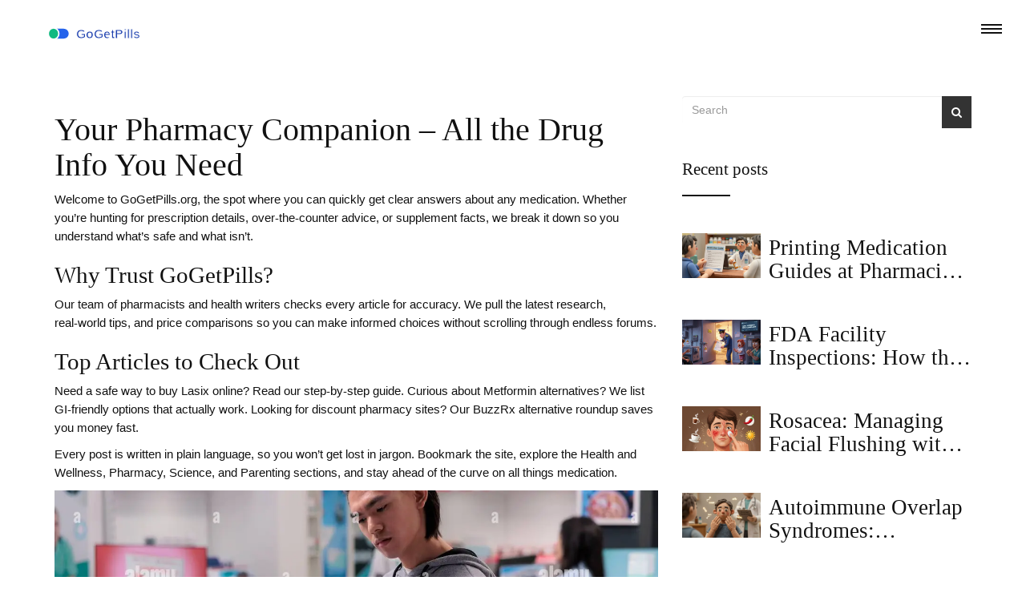

--- FILE ---
content_type: text/html; charset=UTF-8
request_url: https://gogetpills.su/
body_size: 7756
content:

<!DOCTYPE html>
<html lang="en" dir="ltr">

<head>
	<title>Pharmacy Companion Guide – GoGetPills.org Your Trusted Drug Resource</title>
	<meta charset="utf-8">
	<meta name="viewport" content="width=device-width, initial-scale=1">
	<meta name="robots" content="follow, index, max-snippet:-1, max-video-preview:-1, max-image-preview:large">
	<meta name="keywords" content="pharmacy companion, prescription drugs guide, online pharmacy tips, medication information, health &amp; wellness">
	<meta name="description" content="Find trustworthy info on prescriptions, OTC meds, supplements and disease guides at GoGetPills.org. Easy safety tips, drug reviews, and the latest news in one place.">
	<meta property="og:title" content="Pharmacy Companion Guide – GoGetPills.org Your Trusted Drug Resource">
	<meta property="og:type" content="website">
	<meta property="og:website:modified_time" content="2026-01-19T05:10:28+00:00">
	<meta property="og:image" content="https://gogetpills.su/uploads/2023/10/testimonial-for-online-pharmacy-shop-gogetpillsorg.webp">
	<meta property="og:url" content="https://gogetpills.su/">
	<meta property="og:locale" content="en_US">
	<meta property="og:description" content="Find trustworthy info on prescriptions, OTC meds, supplements and disease guides at GoGetPills.org. Easy safety tips, drug reviews, and the latest news in one place.">
	<meta property="og:site_name" content="GoGetPills.org - Your Pharmacy Companion">
	<meta name="twitter:title" content="Pharmacy Companion Guide – GoGetPills.org Your Trusted Drug Resource">
	<meta name="twitter:description" content="Find trustworthy info on prescriptions, OTC meds, supplements and disease guides at GoGetPills.org. Easy safety tips, drug reviews, and the latest news in one place.">
	<meta name="twitter:image" content="https://gogetpills.su/uploads/2023/10/testimonial-for-online-pharmacy-shop-gogetpillsorg.webp">
	<link rel="canonical" href="https://gogetpills.su/">
	<link rel="alternate" type="application/rss+xml" title="RSS GoGetPills.org - Your Pharmacy Companion" href="/feed/rss">
	<link rel="alternate" type="application/atom+xml" title="Atom GoGetPills.org - Your Pharmacy Companion" href="/feed/atom">

<script type="application/ld+json">
{
    "@context": "https:\/\/schema.org",
    "@type": "CollectionPage",
    "name": "Pharmacy Companion Guide – GoGetPills.org Your Trusted Drug Resource",
    "url": "https:\/\/gogetpills.su\/",
    "keywords": "pharmacy companion, prescription drugs guide, online pharmacy tips, medication information, health & wellness",
    "description": "Find trustworthy info on prescriptions, OTC meds, supplements and disease guides at GoGetPills.org. Easy safety tips, drug reviews, and the latest news in one place.",
    "inLanguage": "en-US",
    "publisher": {
        "@type": "Organization",
        "name": "GoGetPills.org - Your Pharmacy Companion",
        "url": "https:\/\/gogetpills.su"
    },
    "hasPart": [
        {
            "@type": "BlogPosting",
            "@id": "https:\/\/gogetpills.su\/gogetpills.org",
            "headline": " Testimonial for  on-line pharmacy shop gogetpills.org",
            "name": " Testimonial for  on-line pharmacy shop gogetpills.org",
            "keywords": "GoGetPills.org review, Online pharmacy, Customer experience, Reliable medication supplier",
            "description": "Hello folks! I want to share with you my personal experience with GoGetPills.org, an online pharmacy that exceeded my expectations. Buying medicines online can be tricky, but these guys have made it simple, reliable and affordable for me. Their range of products, quick service, and customer support left me quite impressed. It's time we embrace such dependable online pharmacies like GoGetPills.org.",
            "inLanguage": "en-US",
            "url": "https:\/\/gogetpills.su\/gogetpills.org",
            "datePublished": "2023-10-26T23:31:23+00:00",
            "dateModified": "2023-11-07T04:06:59+00:00",
            "commentCount": 10,
            "author": {
                "@type": "Person",
                "@id": "https:\/\/gogetpills.su\/author\/harrison-greywell\/",
                "url": "\/author\/harrison-greywell\/",
                "name": "Harrison Greywell"
            },
            "image": {
                "@type": "ImageObject",
                "@id": "\/uploads\/2023\/10\/testimonial-for-online-pharmacy-shop-gogetpillsorg.webp",
                "url": "\/uploads\/2023\/10\/testimonial-for-online-pharmacy-shop-gogetpillsorg.webp",
                "width": "1280",
                "height": "720"
            },
            "thumbnail": {
                "@type": "ImageObject",
                "@id": "\/uploads\/2023\/10\/thumbnail-testimonial-for-online-pharmacy-shop-gogetpillsorg.webp",
                "url": "\/uploads\/2023\/10\/thumbnail-testimonial-for-online-pharmacy-shop-gogetpillsorg.webp",
                "width": "640",
                "height": "480"
            }
        },
        {
            "@type": "BlogPosting",
            "@id": "https:\/\/gogetpills.su\/the-beers-criteria-potentially-inappropriate-medications-for-seniors",
            "headline": "The Beers Criteria: Potentially Inappropriate Medications for Seniors",
            "name": "The Beers Criteria: Potentially Inappropriate Medications for Seniors",
            "keywords": "Beers Criteria, inappropriate medications seniors, senior drug safety, geriatric medications, polypharmacy in elderly",
            "description": "The Beers Criteria helps doctors avoid dangerous medications for seniors. Learn which drugs are risky for older adults, why they're flagged, and what safer alternatives exist - backed by the latest 2023 guidelines and 2025 updates.",
            "inLanguage": "en-US",
            "url": "https:\/\/gogetpills.su\/the-beers-criteria-potentially-inappropriate-medications-for-seniors",
            "datePublished": "2026-01-17T11:20:41+00:00",
            "dateModified": "2026-01-18T21:03:50+00:00",
            "commentCount": 2,
            "author": {
                "@type": "Person",
                "@id": "https:\/\/gogetpills.su\/author\/harrison-greywell\/",
                "url": "\/author\/harrison-greywell\/",
                "name": "Harrison Greywell"
            },
            "image": {
                "@type": "ImageObject",
                "@id": "\/uploads\/2026\/01\/the-beers-criteria-potentially-inappropriate-medications-for-seniors.webp",
                "url": "\/uploads\/2026\/01\/the-beers-criteria-potentially-inappropriate-medications-for-seniors.webp",
                "width": "1280",
                "height": "720"
            },
            "thumbnail": {
                "@type": "ImageObject",
                "@id": "\/uploads\/2026\/01\/thumbnail-the-beers-criteria-potentially-inappropriate-medications-for-seniors.webp",
                "url": "\/uploads\/2026\/01\/thumbnail-the-beers-criteria-potentially-inappropriate-medications-for-seniors.webp",
                "width": "640",
                "height": "480"
            }
        },
        {
            "@type": "BlogPosting",
            "@id": "https:\/\/gogetpills.su\/drug-interactions-discovered-post-market-what-it-means-for-your-safety",
            "headline": "Drug Interactions Discovered Post-Market: What It Means for Your Safety",
            "name": "Drug Interactions Discovered Post-Market: What It Means for Your Safety",
            "keywords": "drug interactions, post-market surveillance, adverse drug events, pharmacovigilance, medication safety",
            "description": "Drug interactions often go unnoticed until millions of people use a medication. Discovering these risks after approval is critical for patient safety - and you need to know how to protect yourself.",
            "inLanguage": "en-US",
            "url": "https:\/\/gogetpills.su\/drug-interactions-discovered-post-market-what-it-means-for-your-safety",
            "datePublished": "2026-01-16T11:02:50+00:00",
            "dateModified": "2026-01-19T04:40:44+00:00",
            "commentCount": 3,
            "author": {
                "@type": "Person",
                "@id": "https:\/\/gogetpills.su\/author\/harrison-greywell\/",
                "url": "\/author\/harrison-greywell\/",
                "name": "Harrison Greywell"
            },
            "image": {
                "@type": "ImageObject",
                "@id": "\/uploads\/2026\/01\/drug-interactions-discovered-post-market-what-it-means-for-your-safety.webp",
                "url": "\/uploads\/2026\/01\/drug-interactions-discovered-post-market-what-it-means-for-your-safety.webp",
                "width": "1280",
                "height": "720"
            },
            "thumbnail": {
                "@type": "ImageObject",
                "@id": "\/uploads\/2026\/01\/thumbnail-drug-interactions-discovered-post-market-what-it-means-for-your-safety.webp",
                "url": "\/uploads\/2026\/01\/thumbnail-drug-interactions-discovered-post-market-what-it-means-for-your-safety.webp",
                "width": "640",
                "height": "480"
            }
        },
        {
            "@type": "BlogPosting",
            "@id": "https:\/\/gogetpills.su\/grapefruit-juice-and-medications-what-you-need-to-know-before-you-drink",
            "headline": "Grapefruit Juice and Medications: What You Need to Know Before You Drink",
            "name": "Grapefruit Juice and Medications: What You Need to Know Before You Drink",
            "keywords": "grapefruit juice interactions, medication side effects, CYP3A4 inhibition, grapefruit and statins, drug-food interactions",
            "description": "Grapefruit juice can dangerously increase levels of many medications, leading to life-threatening side effects. Learn which drugs are risky, why it happens, and what to do instead.",
            "inLanguage": "en-US",
            "url": "https:\/\/gogetpills.su\/grapefruit-juice-and-medications-what-you-need-to-know-before-you-drink",
            "datePublished": "2026-01-15T10:45:36+00:00",
            "dateModified": "2026-01-19T04:09:51+00:00",
            "commentCount": 5,
            "author": {
                "@type": "Person",
                "@id": "https:\/\/gogetpills.su\/author\/harrison-greywell\/",
                "url": "\/author\/harrison-greywell\/",
                "name": "Harrison Greywell"
            },
            "image": {
                "@type": "ImageObject",
                "@id": "\/uploads\/2026\/01\/grapefruit-juice-and-medications-what-you-need-to-know-before-you-drink.webp",
                "url": "\/uploads\/2026\/01\/grapefruit-juice-and-medications-what-you-need-to-know-before-you-drink.webp",
                "width": "1280",
                "height": "720"
            },
            "thumbnail": {
                "@type": "ImageObject",
                "@id": "\/uploads\/2026\/01\/thumbnail-grapefruit-juice-and-medications-what-you-need-to-know-before-you-drink.webp",
                "url": "\/uploads\/2026\/01\/thumbnail-grapefruit-juice-and-medications-what-you-need-to-know-before-you-drink.webp",
                "width": "640",
                "height": "480"
            }
        },
        {
            "@type": "BlogPosting",
            "@id": "https:\/\/gogetpills.su\/pharmacist-responsibilities-when-dispensing-generics-legal-obligations-in-the-u.s.",
            "headline": "Pharmacist Responsibilities When Dispensing Generics: Legal Obligations in the U.S.",
            "name": "Pharmacist Responsibilities When Dispensing Generics: Legal Obligations in the U.S.",
            "keywords": "pharmacist responsibilities, dispensing generics, legal obligations, generic substitution, FDA Orange Book",
            "description": "Pharmacists must follow strict federal and state laws when dispensing generic medications. From FDA Orange Book ratings to state-specific consent rules and narrow therapeutic index restrictions, legal obligations vary widely-and mistakes can have serious consequences.",
            "inLanguage": "en-US",
            "url": "https:\/\/gogetpills.su\/pharmacist-responsibilities-when-dispensing-generics-legal-obligations-in-the-u.s.",
            "datePublished": "2026-01-14T10:58:37+00:00",
            "dateModified": "2026-01-19T01:58:29+00:00",
            "commentCount": 6,
            "author": {
                "@type": "Person",
                "@id": "https:\/\/gogetpills.su\/author\/harrison-greywell\/",
                "url": "\/author\/harrison-greywell\/",
                "name": "Harrison Greywell"
            },
            "image": {
                "@type": "ImageObject",
                "@id": "\/uploads\/2026\/01\/pharmacist-responsibilities-when-dispensing-generics-legal-obligations-in-the-u.s..webp",
                "url": "\/uploads\/2026\/01\/pharmacist-responsibilities-when-dispensing-generics-legal-obligations-in-the-u.s..webp",
                "width": "1280",
                "height": "720"
            },
            "thumbnail": {
                "@type": "ImageObject",
                "@id": "\/uploads\/2026\/01\/thumbnail-pharmacist-responsibilities-when-dispensing-generics-legal-obligations-in-the-u.s..webp",
                "url": "\/uploads\/2026\/01\/thumbnail-pharmacist-responsibilities-when-dispensing-generics-legal-obligations-in-the-u.s..webp",
                "width": "640",
                "height": "480"
            }
        },
        {
            "@type": "BlogPosting",
            "@id": "https:\/\/gogetpills.su\/ssris-and-anticoagulants-together-what-you-need-to-know-about-bleeding-risk",
            "headline": "SSRIs and Anticoagulants Together: What You Need to Know About Bleeding Risk",
            "name": "SSRIs and Anticoagulants Together: What You Need to Know About Bleeding Risk",
            "keywords": "SSRIs, anticoagulants, bleeding risk, platelet effects, drug interaction",
            "description": "Combining SSRIs with blood thinners increases bleeding risk by 33%, especially in the first month. Learn why, where it happens, and how to stay safe with the right meds and monitoring.",
            "inLanguage": "en-US",
            "url": "https:\/\/gogetpills.su\/ssris-and-anticoagulants-together-what-you-need-to-know-about-bleeding-risk",
            "datePublished": "2026-01-13T12:10:19+00:00",
            "dateModified": "2026-01-18T23:43:42+00:00",
            "commentCount": 8,
            "author": {
                "@type": "Person",
                "@id": "https:\/\/gogetpills.su\/author\/harrison-greywell\/",
                "url": "\/author\/harrison-greywell\/",
                "name": "Harrison Greywell"
            },
            "image": {
                "@type": "ImageObject",
                "@id": "\/uploads\/2026\/01\/ssris-and-anticoagulants-together-what-you-need-to-know-about-bleeding-risk.webp",
                "url": "\/uploads\/2026\/01\/ssris-and-anticoagulants-together-what-you-need-to-know-about-bleeding-risk.webp",
                "width": "1280",
                "height": "720"
            },
            "thumbnail": {
                "@type": "ImageObject",
                "@id": "\/uploads\/2026\/01\/thumbnail-ssris-and-anticoagulants-together-what-you-need-to-know-about-bleeding-risk.webp",
                "url": "\/uploads\/2026\/01\/thumbnail-ssris-and-anticoagulants-together-what-you-need-to-know-about-bleeding-risk.webp",
                "width": "640",
                "height": "480"
            }
        },
        {
            "@type": "BlogPosting",
            "@id": "https:\/\/gogetpills.su\/how-to-manage-multiple-pharmacies-and-prescribers-safely",
            "headline": "How to Manage Multiple Pharmacies and Prescribers Safely",
            "name": "How to Manage Multiple Pharmacies and Prescribers Safely",
            "keywords": "multi-pharmacy management, prescription safety, pharmacy software, prescriber coordination, senior medication safety",
            "description": "Managing multiple pharmacies and prescribers safely for seniors requires centralized software that syncs prescriptions, blocks dangerous interactions, and prevents errors. Learn which systems work, how to choose one, and what happens if you don’t act.",
            "inLanguage": "en-US",
            "url": "https:\/\/gogetpills.su\/how-to-manage-multiple-pharmacies-and-prescribers-safely",
            "datePublished": "2026-01-11T10:41:06+00:00",
            "dateModified": "2026-01-19T05:10:28+00:00",
            "commentCount": 6,
            "author": {
                "@type": "Person",
                "@id": "https:\/\/gogetpills.su\/author\/harrison-greywell\/",
                "url": "\/author\/harrison-greywell\/",
                "name": "Harrison Greywell"
            },
            "image": {
                "@type": "ImageObject",
                "@id": "\/uploads\/2026\/01\/how-to-manage-multiple-pharmacies-and-prescribers-safely.webp",
                "url": "\/uploads\/2026\/01\/how-to-manage-multiple-pharmacies-and-prescribers-safely.webp",
                "width": "1280",
                "height": "720"
            },
            "thumbnail": {
                "@type": "ImageObject",
                "@id": "\/uploads\/2026\/01\/thumbnail-how-to-manage-multiple-pharmacies-and-prescribers-safely.webp",
                "url": "\/uploads\/2026\/01\/thumbnail-how-to-manage-multiple-pharmacies-and-prescribers-safely.webp",
                "width": "640",
                "height": "480"
            }
        },
        {
            "@type": "BlogPosting",
            "@id": "https:\/\/gogetpills.su\/fda-list-of-authorized-generics-where-to-find-the-official-database",
            "headline": "FDA List of Authorized Generics: Where to Find the Official Database",
            "name": "FDA List of Authorized Generics: Where to Find the Official Database",
            "keywords": "FDA authorized generics, authorized generic drugs, FDA drug list, authorized generics database, FDA Orange Book",
            "description": "The FDA maintains the only official list of authorized generics-identical to brand-name drugs but sold under a generic label. Learn where to find it, how to use it, and what it doesn't tell you.",
            "inLanguage": "en-US",
            "url": "https:\/\/gogetpills.su\/fda-list-of-authorized-generics-where-to-find-the-official-database",
            "datePublished": "2026-01-10T10:12:56+00:00",
            "dateModified": "2026-01-19T03:56:36+00:00",
            "commentCount": 11,
            "author": {
                "@type": "Person",
                "@id": "https:\/\/gogetpills.su\/author\/harrison-greywell\/",
                "url": "\/author\/harrison-greywell\/",
                "name": "Harrison Greywell"
            },
            "image": {
                "@type": "ImageObject",
                "@id": "\/uploads\/2026\/01\/fda-list-of-authorized-generics-where-to-find-the-official-database.webp",
                "url": "\/uploads\/2026\/01\/fda-list-of-authorized-generics-where-to-find-the-official-database.webp",
                "width": "1280",
                "height": "720"
            },
            "thumbnail": {
                "@type": "ImageObject",
                "@id": "\/uploads\/2026\/01\/thumbnail-fda-list-of-authorized-generics-where-to-find-the-official-database.webp",
                "url": "\/uploads\/2026\/01\/thumbnail-fda-list-of-authorized-generics-where-to-find-the-official-database.webp",
                "width": "640",
                "height": "480"
            }
        },
        {
            "@type": "BlogPosting",
            "@id": "https:\/\/gogetpills.su\/autoimmune-overlap-syndromes-recognizing-mixed-features-and-coordinating-care",
            "headline": "Autoimmune Overlap Syndromes: Recognizing Mixed Features and Coordinating Care",
            "name": "Autoimmune Overlap Syndromes: Recognizing Mixed Features and Coordinating Care",
            "keywords": "autoimmune overlap syndromes, mixed connective tissue disease, antisynthetase syndrome, care coordination, rheumatology",
            "description": "Autoimmune overlap syndromes occur when patients show features of multiple autoimmune diseases at once. Learn how they're diagnosed, treated, and why coordinated care is essential for better outcomes.",
            "inLanguage": "en-US",
            "url": "https:\/\/gogetpills.su\/autoimmune-overlap-syndromes-recognizing-mixed-features-and-coordinating-care",
            "datePublished": "2026-01-09T18:56:39+00:00",
            "dateModified": "2026-01-18T20:44:15+00:00",
            "commentCount": 8,
            "author": {
                "@type": "Person",
                "@id": "https:\/\/gogetpills.su\/author\/harrison-greywell\/",
                "url": "\/author\/harrison-greywell\/",
                "name": "Harrison Greywell"
            },
            "image": {
                "@type": "ImageObject",
                "@id": "\/uploads\/2026\/01\/autoimmune-overlap-syndromes-recognizing-mixed-features-and-coordinating-care.webp",
                "url": "\/uploads\/2026\/01\/autoimmune-overlap-syndromes-recognizing-mixed-features-and-coordinating-care.webp",
                "width": "1280",
                "height": "720"
            },
            "thumbnail": {
                "@type": "ImageObject",
                "@id": "\/uploads\/2026\/01\/thumbnail-autoimmune-overlap-syndromes-recognizing-mixed-features-and-coordinating-care.webp",
                "url": "\/uploads\/2026\/01\/thumbnail-autoimmune-overlap-syndromes-recognizing-mixed-features-and-coordinating-care.webp",
                "width": "640",
                "height": "480"
            }
        },
        {
            "@type": "BlogPosting",
            "@id": "https:\/\/gogetpills.su\/diabetic-ketoacidosis-warning-signs-and-hospital-treatment",
            "headline": "Diabetic Ketoacidosis: Warning Signs and Hospital Treatment",
            "name": "Diabetic Ketoacidosis: Warning Signs and Hospital Treatment",
            "keywords": "diabetic ketoacidosis, DKA warning signs, DKA treatment, high ketones, diabetes emergency",
            "description": "Diabetic ketoacidosis is a life-threatening emergency that can strike anyone with diabetes. Learn the early warning signs, what happens in the hospital, and how to prevent it from happening again.",
            "inLanguage": "en-US",
            "url": "https:\/\/gogetpills.su\/diabetic-ketoacidosis-warning-signs-and-hospital-treatment",
            "datePublished": "2026-01-06T10:25:31+00:00",
            "dateModified": "2026-01-15T19:25:17+00:00",
            "commentCount": 8,
            "author": {
                "@type": "Person",
                "@id": "https:\/\/gogetpills.su\/author\/harrison-greywell\/",
                "url": "\/author\/harrison-greywell\/",
                "name": "Harrison Greywell"
            },
            "image": {
                "@type": "ImageObject",
                "@id": "\/uploads\/2026\/01\/diabetic-ketoacidosis-warning-signs-and-hospital-treatment.webp",
                "url": "\/uploads\/2026\/01\/diabetic-ketoacidosis-warning-signs-and-hospital-treatment.webp",
                "width": "1280",
                "height": "720"
            },
            "thumbnail": {
                "@type": "ImageObject",
                "@id": "\/uploads\/2026\/01\/thumbnail-diabetic-ketoacidosis-warning-signs-and-hospital-treatment.webp",
                "url": "\/uploads\/2026\/01\/thumbnail-diabetic-ketoacidosis-warning-signs-and-hospital-treatment.webp",
                "width": "640",
                "height": "480"
            }
        }
    ],
    "potentialAction": {
        "@type": "SearchAction",
        "target": {
            "@type": "EntryPoint",
            "urlTemplate": "https:\/\/gogetpills.su\/search\/?s={search_term_string}"
        },
        "query-input": {
            "@type": "PropertyValueSpecification",
            "name": "search_term_string",
            "valueRequired": true
        }
    }
}
</script>
<script type="application/ld+json">
{
    "@context": "https:\/\/schema.org",
    "@type": "BreadcrumbList",
    "itemListElement": [
        {
            "@type": "ListItem",
            "position": 0,
            "item": {
                "@id": "https:\/\/gogetpills.su\/",
                "name": "Home"
            }
        }
    ]
}
</script>

    <link href="/css/bootstrap.min.css" rel="stylesheet">
    <link rel="stylesheet" href="/css/themify-icons.css">
    <link href="/font-awesome/css/font-awesome.css" rel="stylesheet">
    <link href="/css/animated-fiver.css" rel="stylesheet">
    <link href="/css/owl.carousel.css" rel="stylesheet">
    <link href="/css/owl.theme.css" rel="stylesheet">
    <link href="/css/owl.transitions.css" rel="stylesheet">
    <link href="/css/fiver-style.css" rel="stylesheet">
    <link href="/css/queries-fiver.css" media="all" rel="stylesheet" type="text/css">


</head>

<body>
    

    <section aria-label="menu" class="blackpage-menu" id="menu-block">
        <div class="wrap-menu">
            <div class="wrap-menu-child">
                            </div>
        </div>
        <div class="close-menu-block">close <span class="ti-close"></span></div>
    </section>

    <div class="block-main"></div>

    <div class="m-scene" id="main">
        <div class="scene_element scene_element--fadeinup scene_element--fadeinright-wide">
            <header>
                <div class="navbar-default-white">
                    <a class="navbar-brand white" href="/"><img src="/images/logo.svg" alt="GoGetPills.org - Your Pharmacy Companion"></a>
                    <div class="white">
                        <nav id="menu-center">
                            <ul>
                                <li>
                                    <div id="nav-icon">
                                        <div class="menu-line"></div>
                                        <div class="menu-line1"></div>
                                        <div class="menu-line2"></div>
                                    </div>
                                </li>
                            </ul>
                        </nav>
                    </div>
                </div>
            </header>

            <section class="custom-padding" aria-label="section-blog" id="content">
                <div class="container-fluid">
                    <div class="row">
                        <div class="v-align">
                            <div class="col-md-11 col-xs-12">
                                <div class="row">
                                    <div class="col-md-8">
                                      	
                                      	<div class="top-content"><h1>Your Pharmacy Companion – All the Drug Info You Need</h1>
<p>Welcome to GoGetPills.org, the spot where you can quickly get clear answers about any medication. Whether you’re hunting for prescription details, over‑the‑counter advice, or supplement facts, we break it down so you understand what’s safe and what isn’t.</p>
<h2>Why Trust GoGetPills?</h2>
<p>Our team of pharmacists and health writers checks every article for accuracy. We pull the latest research, real‑world tips, and price comparisons so you can make informed choices without scrolling through endless forums.</p>
<h2>Top Articles to Check Out</h2>
<p>Need a safe way to buy Lasix online? Read our step‑by‑step guide. Curious about Metformin alternatives? We list GI‑friendly options that actually work. Looking for discount pharmacy sites? Our BuzzRx alternative roundup saves you money fast.</p>
<p>Every post is written in plain language, so you won’t get lost in jargon. Bookmark the site, explore the Health and Wellness, Pharmacy, Science, and Parenting sections, and stay ahead of the curve on all things medication.</p></div>
                                                                                <div class="blog-simple">
                                            <a href="/gogetpills.org">
                                                                                                <img src="/uploads/2023/10/testimonial-for-online-pharmacy-shop-gogetpillsorg.webp" alt=" Testimonial for  on-line pharmacy shop gogetpills.org">
                                                                                            </a>
                                            <div class="blog-text">
                                                <h3><a href="/gogetpills.org"> Testimonial for  on-line pharmacy shop gogetpills.org</a></h3>
                                                <span class="user-post"><i
                                                        class="ti-user"></i>Harrison Greywell</span>
                                                <span class="date-post"><i
                                                        class="ti-calendar"></i>Oct, 27
                                                    2023</span>
                                                <span class="comment"><i class="ti-comment"></i> 10
                                                </span>

                                                <p>
                                                    Hello folks! I want to share with you my personal experience with GoGetPills.org, an online pharmacy that exceeded my expectations. Buying medicines online can be tricky, but these guys have made it simple, reliable and affordable for me. Their range of products, quick service, and customer support left me quite impressed. It's time we embrace such dependable online pharmacies like GoGetPills.org.
                                                </p>
                                                <a class="btn-blog" href="/gogetpills.org" title=" Testimonial for  on-line pharmacy shop gogetpills.org">
                                                    More Detail                                                </a>
                                            </div>
                                        </div>
                                                                                <div class="blog-simple">
                                            <a href="/the-beers-criteria-potentially-inappropriate-medications-for-seniors">
                                                                                                <img src="/uploads/2026/01/the-beers-criteria-potentially-inappropriate-medications-for-seniors.webp" alt="The Beers Criteria: Potentially Inappropriate Medications for Seniors">
                                                                                            </a>
                                            <div class="blog-text">
                                                <h3><a href="/the-beers-criteria-potentially-inappropriate-medications-for-seniors">The Beers Criteria: Potentially Inappropriate Medications for Seniors</a></h3>
                                                <span class="user-post"><i
                                                        class="ti-user"></i>Harrison Greywell</span>
                                                <span class="date-post"><i
                                                        class="ti-calendar"></i>Jan, 17
                                                    2026</span>
                                                <span class="comment"><i class="ti-comment"></i> 2
                                                </span>

                                                <p>
                                                    The Beers Criteria helps doctors avoid dangerous medications for seniors. Learn which drugs are risky for older adults, why they're flagged, and what safer alternatives exist - backed by the latest 2023 guidelines and 2025 updates.
                                                </p>
                                                <a class="btn-blog" href="/the-beers-criteria-potentially-inappropriate-medications-for-seniors" title="The Beers Criteria: Potentially Inappropriate Medications for Seniors">
                                                    More Detail                                                </a>
                                            </div>
                                        </div>
                                                                                <div class="blog-simple">
                                            <a href="/drug-interactions-discovered-post-market-what-it-means-for-your-safety">
                                                                                                <img src="/uploads/2026/01/drug-interactions-discovered-post-market-what-it-means-for-your-safety.webp" alt="Drug Interactions Discovered Post-Market: What It Means for Your Safety">
                                                                                            </a>
                                            <div class="blog-text">
                                                <h3><a href="/drug-interactions-discovered-post-market-what-it-means-for-your-safety">Drug Interactions Discovered Post-Market: What It Means for Your Safety</a></h3>
                                                <span class="user-post"><i
                                                        class="ti-user"></i>Harrison Greywell</span>
                                                <span class="date-post"><i
                                                        class="ti-calendar"></i>Jan, 16
                                                    2026</span>
                                                <span class="comment"><i class="ti-comment"></i> 3
                                                </span>

                                                <p>
                                                    Drug interactions often go unnoticed until millions of people use a medication. Discovering these risks after approval is critical for patient safety - and you need to know how to protect yourself.
                                                </p>
                                                <a class="btn-blog" href="/drug-interactions-discovered-post-market-what-it-means-for-your-safety" title="Drug Interactions Discovered Post-Market: What It Means for Your Safety">
                                                    More Detail                                                </a>
                                            </div>
                                        </div>
                                                                                <div class="blog-simple">
                                            <a href="/grapefruit-juice-and-medications-what-you-need-to-know-before-you-drink">
                                                                                                <img src="/uploads/2026/01/grapefruit-juice-and-medications-what-you-need-to-know-before-you-drink.webp" alt="Grapefruit Juice and Medications: What You Need to Know Before You Drink">
                                                                                            </a>
                                            <div class="blog-text">
                                                <h3><a href="/grapefruit-juice-and-medications-what-you-need-to-know-before-you-drink">Grapefruit Juice and Medications: What You Need to Know Before You Drink</a></h3>
                                                <span class="user-post"><i
                                                        class="ti-user"></i>Harrison Greywell</span>
                                                <span class="date-post"><i
                                                        class="ti-calendar"></i>Jan, 15
                                                    2026</span>
                                                <span class="comment"><i class="ti-comment"></i> 5
                                                </span>

                                                <p>
                                                    Grapefruit juice can dangerously increase levels of many medications, leading to life-threatening side effects. Learn which drugs are risky, why it happens, and what to do instead.
                                                </p>
                                                <a class="btn-blog" href="/grapefruit-juice-and-medications-what-you-need-to-know-before-you-drink" title="Grapefruit Juice and Medications: What You Need to Know Before You Drink">
                                                    More Detail                                                </a>
                                            </div>
                                        </div>
                                                                                <div class="blog-simple">
                                            <a href="/pharmacist-responsibilities-when-dispensing-generics-legal-obligations-in-the-u.s.">
                                                                                                <img src="/uploads/2026/01/pharmacist-responsibilities-when-dispensing-generics-legal-obligations-in-the-u.s..webp" alt="Pharmacist Responsibilities When Dispensing Generics: Legal Obligations in the U.S.">
                                                                                            </a>
                                            <div class="blog-text">
                                                <h3><a href="/pharmacist-responsibilities-when-dispensing-generics-legal-obligations-in-the-u.s.">Pharmacist Responsibilities When Dispensing Generics: Legal Obligations in the U.S.</a></h3>
                                                <span class="user-post"><i
                                                        class="ti-user"></i>Harrison Greywell</span>
                                                <span class="date-post"><i
                                                        class="ti-calendar"></i>Jan, 14
                                                    2026</span>
                                                <span class="comment"><i class="ti-comment"></i> 6
                                                </span>

                                                <p>
                                                    Pharmacists must follow strict federal and state laws when dispensing generic medications. From FDA Orange Book ratings to state-specific consent rules and narrow therapeutic index restrictions, legal obligations vary widely-and mistakes can have serious consequences.
                                                </p>
                                                <a class="btn-blog" href="/pharmacist-responsibilities-when-dispensing-generics-legal-obligations-in-the-u.s." title="Pharmacist Responsibilities When Dispensing Generics: Legal Obligations in the U.S.">
                                                    More Detail                                                </a>
                                            </div>
                                        </div>
                                                                                <div class="blog-simple">
                                            <a href="/ssris-and-anticoagulants-together-what-you-need-to-know-about-bleeding-risk">
                                                                                                <img src="/uploads/2026/01/ssris-and-anticoagulants-together-what-you-need-to-know-about-bleeding-risk.webp" alt="SSRIs and Anticoagulants Together: What You Need to Know About Bleeding Risk">
                                                                                            </a>
                                            <div class="blog-text">
                                                <h3><a href="/ssris-and-anticoagulants-together-what-you-need-to-know-about-bleeding-risk">SSRIs and Anticoagulants Together: What You Need to Know About Bleeding Risk</a></h3>
                                                <span class="user-post"><i
                                                        class="ti-user"></i>Harrison Greywell</span>
                                                <span class="date-post"><i
                                                        class="ti-calendar"></i>Jan, 13
                                                    2026</span>
                                                <span class="comment"><i class="ti-comment"></i> 8
                                                </span>

                                                <p>
                                                    Combining SSRIs with blood thinners increases bleeding risk by 33%, especially in the first month. Learn why, where it happens, and how to stay safe with the right meds and monitoring.
                                                </p>
                                                <a class="btn-blog" href="/ssris-and-anticoagulants-together-what-you-need-to-know-about-bleeding-risk" title="SSRIs and Anticoagulants Together: What You Need to Know About Bleeding Risk">
                                                    More Detail                                                </a>
                                            </div>
                                        </div>
                                                                                <div class="blog-simple">
                                            <a href="/how-to-manage-multiple-pharmacies-and-prescribers-safely">
                                                                                                <img src="/uploads/2026/01/how-to-manage-multiple-pharmacies-and-prescribers-safely.webp" alt="How to Manage Multiple Pharmacies and Prescribers Safely">
                                                                                            </a>
                                            <div class="blog-text">
                                                <h3><a href="/how-to-manage-multiple-pharmacies-and-prescribers-safely">How to Manage Multiple Pharmacies and Prescribers Safely</a></h3>
                                                <span class="user-post"><i
                                                        class="ti-user"></i>Harrison Greywell</span>
                                                <span class="date-post"><i
                                                        class="ti-calendar"></i>Jan, 11
                                                    2026</span>
                                                <span class="comment"><i class="ti-comment"></i> 6
                                                </span>

                                                <p>
                                                    Managing multiple pharmacies and prescribers safely for seniors requires centralized software that syncs prescriptions, blocks dangerous interactions, and prevents errors. Learn which systems work, how to choose one, and what happens if you don’t act.
                                                </p>
                                                <a class="btn-blog" href="/how-to-manage-multiple-pharmacies-and-prescribers-safely" title="How to Manage Multiple Pharmacies and Prescribers Safely">
                                                    More Detail                                                </a>
                                            </div>
                                        </div>
                                                                                <div class="blog-simple">
                                            <a href="/fda-list-of-authorized-generics-where-to-find-the-official-database">
                                                                                                <img src="/uploads/2026/01/fda-list-of-authorized-generics-where-to-find-the-official-database.webp" alt="FDA List of Authorized Generics: Where to Find the Official Database">
                                                                                            </a>
                                            <div class="blog-text">
                                                <h3><a href="/fda-list-of-authorized-generics-where-to-find-the-official-database">FDA List of Authorized Generics: Where to Find the Official Database</a></h3>
                                                <span class="user-post"><i
                                                        class="ti-user"></i>Harrison Greywell</span>
                                                <span class="date-post"><i
                                                        class="ti-calendar"></i>Jan, 10
                                                    2026</span>
                                                <span class="comment"><i class="ti-comment"></i> 11
                                                </span>

                                                <p>
                                                    The FDA maintains the only official list of authorized generics-identical to brand-name drugs but sold under a generic label. Learn where to find it, how to use it, and what it doesn't tell you.
                                                </p>
                                                <a class="btn-blog" href="/fda-list-of-authorized-generics-where-to-find-the-official-database" title="FDA List of Authorized Generics: Where to Find the Official Database">
                                                    More Detail                                                </a>
                                            </div>
                                        </div>
                                                                                <div class="blog-simple">
                                            <a href="/autoimmune-overlap-syndromes-recognizing-mixed-features-and-coordinating-care">
                                                                                                <img src="/uploads/2026/01/autoimmune-overlap-syndromes-recognizing-mixed-features-and-coordinating-care.webp" alt="Autoimmune Overlap Syndromes: Recognizing Mixed Features and Coordinating Care">
                                                                                            </a>
                                            <div class="blog-text">
                                                <h3><a href="/autoimmune-overlap-syndromes-recognizing-mixed-features-and-coordinating-care">Autoimmune Overlap Syndromes: Recognizing Mixed Features and Coordinating Care</a></h3>
                                                <span class="user-post"><i
                                                        class="ti-user"></i>Harrison Greywell</span>
                                                <span class="date-post"><i
                                                        class="ti-calendar"></i>Jan,  9
                                                    2026</span>
                                                <span class="comment"><i class="ti-comment"></i> 8
                                                </span>

                                                <p>
                                                    Autoimmune overlap syndromes occur when patients show features of multiple autoimmune diseases at once. Learn how they're diagnosed, treated, and why coordinated care is essential for better outcomes.
                                                </p>
                                                <a class="btn-blog" href="/autoimmune-overlap-syndromes-recognizing-mixed-features-and-coordinating-care" title="Autoimmune Overlap Syndromes: Recognizing Mixed Features and Coordinating Care">
                                                    More Detail                                                </a>
                                            </div>
                                        </div>
                                                                                <div class="blog-simple">
                                            <a href="/diabetic-ketoacidosis-warning-signs-and-hospital-treatment">
                                                                                                <img src="/uploads/2026/01/diabetic-ketoacidosis-warning-signs-and-hospital-treatment.webp" alt="Diabetic Ketoacidosis: Warning Signs and Hospital Treatment">
                                                                                            </a>
                                            <div class="blog-text">
                                                <h3><a href="/diabetic-ketoacidosis-warning-signs-and-hospital-treatment">Diabetic Ketoacidosis: Warning Signs and Hospital Treatment</a></h3>
                                                <span class="user-post"><i
                                                        class="ti-user"></i>Harrison Greywell</span>
                                                <span class="date-post"><i
                                                        class="ti-calendar"></i>Jan,  6
                                                    2026</span>
                                                <span class="comment"><i class="ti-comment"></i> 8
                                                </span>

                                                <p>
                                                    Diabetic ketoacidosis is a life-threatening emergency that can strike anyone with diabetes. Learn the early warning signs, what happens in the hospital, and how to prevent it from happening again.
                                                </p>
                                                <a class="btn-blog" href="/diabetic-ketoacidosis-warning-signs-and-hospital-treatment" title="Diabetic Ketoacidosis: Warning Signs and Hospital Treatment">
                                                    More Detail                                                </a>
                                            </div>
                                        </div>
                                                                              	
                                                                                <ul class="pagination">
                                                                                                                                    <li><a href="/">1</a></li>
                                                                                                                                                                                <li><a href="/page/2/">2</a></li>
                                                                                                                                                                                <li><a href="/page/3/">3</a></li>
                                                                                                                                                                                <li><a href="/page/4/">4</a></li>
                                                                                                                                                                                <li><a href="#">&mldr;</a></li>
                                                                                                                                                                                <li><a href="/page/17/">17</a></li>
                                                                                                                                </ul>
                                                                            </div>

                                    <div class="col-md-4">
                                        <aside>
                                            <div class="widget">
                                                <form class="no-smoothState" role="search" action="/search/"
                                                    method="get">
                                                    <div class="input-group">
                                                        <input type="search" id="search1" class="form-control" name="s"
                                                            placeholder="Search">
                                                        <div class="input-group-btn">
                                                            <button type="submit"><span class="icon"><i
                                                                        class="fa fa-search"></i></span></button>
                                                        </div>
                                                    </div>
                                                </form>
                                            </div>
                                                                                        <div class="widget">
                                                <h5>Recent posts</h5>
                                                <div class="devider-widget"></div>
                                                <div class="recent">
                                                                                                        <div>
                                                                                                                <img src="/uploads/2025/12/printing-medication-guides-at-pharmacies-know-your-rights-and-how-to-request-them.webp"
                                                            alt="Printing Medication Guides at Pharmacies: Know Your Rights and How to Request Them">
                                                                                                                <h3><a href="/printing-medication-guides-at-pharmacies-know-your-rights-and-how-to-request-them">Printing Medication Guides at Pharmacies: Know Your Rights and How to Request Them</a> </h3>
                                                    </div>
                                                                                                        <div>
                                                                                                                <img src="/uploads/2025/11/fda-facility-inspections-how-the-agency-ensures-quality-in-manufacturing.webp"
                                                            alt="FDA Facility Inspections: How the Agency Ensures Quality in Manufacturing">
                                                                                                                <h3><a href="/fda-facility-inspections-how-the-agency-ensures-quality-in-manufacturing">FDA Facility Inspections: How the Agency Ensures Quality in Manufacturing</a> </h3>
                                                    </div>
                                                                                                        <div>
                                                                                                                <img src="/uploads/2025/11/rosacea-managing-facial-flushing-with-topical-antibiotic-treatments.webp"
                                                            alt="Rosacea: Managing Facial Flushing with Topical Antibiotic Treatments">
                                                                                                                <h3><a href="/rosacea-managing-facial-flushing-with-topical-antibiotic-treatments">Rosacea: Managing Facial Flushing with Topical Antibiotic Treatments</a> </h3>
                                                    </div>
                                                                                                        <div>
                                                                                                                <img src="/uploads/2026/01/autoimmune-overlap-syndromes-recognizing-mixed-features-and-coordinating-care.webp"
                                                            alt="Autoimmune Overlap Syndromes: Recognizing Mixed Features and Coordinating Care">
                                                                                                                <h3><a href="/autoimmune-overlap-syndromes-recognizing-mixed-features-and-coordinating-care">Autoimmune Overlap Syndromes: Recognizing Mixed Features and Coordinating Care</a> </h3>
                                                    </div>
                                                                                                        <div>
                                                                                                                <img src="/uploads/2023/11/buy-flagyl-online-your-guide-to-secure-and-trustworthy-metronidazole-purchase.webp"
                                                            alt="Buy Flagyl Online: Your Guide to Secure and Trustworthy Metronidazole Purchase">
                                                                                                                <h3><a href="/buy-flagyl-online-your-guide-to-secure-and-trustworthy-metronidazole-purchase">Buy Flagyl Online: Your Guide to Secure and Trustworthy Metronidazole Purchase</a> </h3>
                                                    </div>
                                                                                                    </div>
                                            </div>
                                            
                                                                                        <div class="widget">
                                                <h4>Tags</h4>
                                                <div class="devider-widget"></div>
                                                <div class="tags">
                                                                                                                                                            <div><a href="/tag/online-pharmacy/">online pharmacy</a></div>
                                                                                                                                                            <div><a href="/tag/medication-safety/">medication safety</a></div>
                                                                                                                                                            <div><a href="/tag/side-effects/">side effects</a></div>
                                                                                                                                                            <div><a href="/tag/dietary-supplement/">dietary supplement</a></div>
                                                                                                                                                            <div><a href="/tag/treatment/">treatment</a></div>
                                                                                                                                                            <div><a href="/tag/acne-treatment/">acne treatment</a></div>
                                                                                                                                                            <div><a href="/tag/medication-timing/">medication timing</a></div>
                                                                                                                                                            <div><a href="/tag/medication-side-effects/">medication side effects</a></div>
                                                                                                                                                            <div><a href="/tag/mental-health/">mental health</a></div>
                                                                                                                                                            <div><a href="/tag/causes/">causes</a></div>
                                                                                                                                                            <div><a href="/tag/role/">role</a></div>
                                                                                                                                                            <div><a href="/tag/effectiveness/">effectiveness</a></div>
                                                                                                                                                            <div><a href="/tag/health/">health</a></div>
                                                                                                                                                            <div><a href="/tag/ancient-remedy/">ancient remedy</a></div>
                                                                                                                                                            <div><a href="/tag/science/">science</a></div>
                                                                                                                                                            <div><a href="/tag/drug-interactions/">drug interactions</a></div>
                                                                                                                                                            <div><a href="/tag/natural-remedies/">natural remedies</a></div>
                                                                                                                                                            <div><a href="/tag/buy-lasix-online/">buy Lasix online</a></div>
                                                                                                                                                            <div><a href="/tag/atrial-fibrillation/">atrial fibrillation</a></div>
                                                                                                                                                            <div><a href="/tag/online-pharmacy-australia/">online pharmacy Australia</a></div>
                                                                                                                                                        </div>
                                            </div>
                                            
                                                                                        <div class="widget">
                                                <h4>Archives</h4>
                                                <ul>
                                                                                                                                                            <li>
                                                        <a href="/2026/01/">January
                                                            2026
                                                            <span>(13)</span></a></li>
                                                                                                                                                            <li>
                                                        <a href="/2025/12/">December
                                                            2025
                                                            <span>(31)</span></a></li>
                                                                                                                                                            <li>
                                                        <a href="/2025/11/">November
                                                            2025
                                                            <span>(18)</span></a></li>
                                                                                                                                                            <li>
                                                        <a href="/2025/10/">October
                                                            2025
                                                            <span>(28)</span></a></li>
                                                                                                                                                            <li>
                                                        <a href="/2025/09/">September
                                                            2025
                                                            <span>(13)</span></a></li>
                                                                                                                                                            <li>
                                                        <a href="/2025/08/">August
                                                            2025
                                                            <span>(4)</span></a></li>
                                                                                                                                                            <li>
                                                        <a href="/2025/07/">July
                                                            2025
                                                            <span>(1)</span></a></li>
                                                                                                                                                            <li>
                                                        <a href="/2025/06/">June
                                                            2025
                                                            <span>(2)</span></a></li>
                                                                                                                                                            <li>
                                                        <a href="/2025/05/">May
                                                            2025
                                                            <span>(3)</span></a></li>
                                                                                                                                                            <li>
                                                        <a href="/2025/04/">April
                                                            2025
                                                            <span>(4)</span></a></li>
                                                                                                                                                            <li>
                                                        <a href="/2025/03/">March
                                                            2025
                                                            <span>(3)</span></a></li>
                                                                                                                                                            <li>
                                                        <a href="/2025/02/">February
                                                            2025
                                                            <span>(1)</span></a></li>
                                                                                                                                                        </ul>
                                            </div>
                                                                                    </aside>
                                    </div>
                                </div>
                            </div>
                        </div>
                    </div>
                </div>
            </section>

            <footer class="white">
                <div class="container-fluid">
                    <div class="row">
                        <div class="col-md-12 text-center">
                            
                                                        <div class="social-menu">
                                                                                                <a href="/about-gogetpills.org">About GoGetPills.org</a>
                                                                                                <a href="/terms-of-service-gogetpills.org">Terms of Service - GoGetPills.org</a>
                                                                                                <a href="/privacy-policy">Privacy Policy</a>
                                                                                                <a href="/privacy-policy-1">Privacy Policy</a>
                                                                                                <a href="/contact-us">Contact Us</a>
                                                            </div>
                                                                                    <div class="social-menu">
                                                                <a href="https://ww1.gogetpills.su">Online Pharmacy Shop</a>
                                                            </div>
                                                    </div>
                        <div class="col-md-12">
                            <p class="color text-center">
                                &copy; 2026. All rights reserved.                            </p>
                        </div>
                    </div>
                </div>
            </footer>
        </div>
    </div>

    <div id="totop" class="init">
        <span class="ti-angle-up"></span>
    </div>

    <script src="/plugin/pluginsfiver.js" type="text/javascript"></script>
    <script src="/plugin/jquery.smoothState.min.js"></script>
    <script src="/js/fiver.js" type="text/javascript"></script>
    <script src="/js/nav.js" type="text/javascript"></script>

    
<script defer src="https://static.cloudflareinsights.com/beacon.min.js/vcd15cbe7772f49c399c6a5babf22c1241717689176015" integrity="sha512-ZpsOmlRQV6y907TI0dKBHq9Md29nnaEIPlkf84rnaERnq6zvWvPUqr2ft8M1aS28oN72PdrCzSjY4U6VaAw1EQ==" data-cf-beacon='{"version":"2024.11.0","token":"484f6a20ed644d1382ee2a30848e8959","r":1,"server_timing":{"name":{"cfCacheStatus":true,"cfEdge":true,"cfExtPri":true,"cfL4":true,"cfOrigin":true,"cfSpeedBrain":true},"location_startswith":null}}' crossorigin="anonymous"></script>
</body>

</html>

--- FILE ---
content_type: text/css; charset=utf-8
request_url: https://gogetpills.su/css/fiver-style.css
body_size: 9397
content:
/* CSS Document */

/* 
*
*
[Table of contents]
*
*
*

    font-fiver / @import url
	general / body
	space / .space-single
	button-fiver / button
	section / section
	wrapper / .content-wrapper
	whitepage / .whitepage
	preloader / .preloader
	navigation  / header
	subheader  / #subheader 
	feature / .features
	projects / #projects-wrap
	projects detail / #projectsBig .item
	Blog / .blog-simple
	post meta / .post-meta 
	post format / .post-image
	Aside, sidebar / aside
	Blog comment / #blog-comment
	comment form / #comment-form-wrapper
	contact / #map
	footer / footer.white
	totop / #totop
	
*
*
*/

/* font-fiver */
@import url('https://fonts.googleapis.com/css?family=Playfair+Display:400,700&subset=cyrillic,latin-ext|Poppins:300,400,500,600,700');

/** general **/
body {
font-family: 'Poppins', sans-serif;
font-size: 13px;
line-height: 1.8em;
font-style: normal;
font-weight: normal;
text-align: left;
overflow-x:hidden;
color:#111;
background:#fff;
-webkit-font-smoothing: antialiased;
-moz-osx-font-smoothing: grayscale;
-webkit-text-size-adjust: 100%;
   -moz-text-size-adjust: 100%;
    -ms-text-size-adjust: 100%;
}
body.black { background:#111; }
h1,h2,h3,h4,h5,h6{ font-family: 'Playfair Display', serif; }
h1{ font-size:30pt; }
h2{ font-size:22pt; }
h3{ font-size:20pt; }
h4{ font-size:18pt; }
h5{ font-size:16pt; }
h6{ font-size:13pt; }
p{ font-size:11pt;}

a, a:visited, a:hover, a:active , a:link{ 
color: inherit;
text-decoration:none;
outline: 0;
}

.scroll-link {
    display: block;
	text-decoration:none;
}

.crisp{ font-weight:400;}


.blog-simple img{
	width: 100%;
    height: 100%;
    object-fit: cover;
}

.widget ul{

  
  padding:0;
  margin:0;

}
.widget li{
  list-style:none;
  padding:0;
  margin:20px 0;
}

.post img{
  	width: 100%;
	max-width:100%;
  	height: 100%;
  	object-fit: cover;
}

.post .data{
	margin:10px 0;
}

.avatar img{
  	max-width:75px;
}

/* space */
    .space-single{
	width:100%;
	height:30px;
	display:block;
	clear:both;
	}
	
	.space-double{
	width:100%;
	height:60px;
	display:block;
	clear:both;
	}
	
	.space-half{
	width:100%;
	height:15px;
	display:block;
	clear:both;
	}
	
	hr {
	display: block;
	clear: both;
	border-top: solid 1px #ddd;
	margin: 40px 0 40px 0;
	}
	
.center{ text-align:center; margin:0 auto; }
.left{ text-align:left; float:left; line-height:inherit; }
.right{ text-align:right; float:right; line-height:inherit; }
.color{ color:#999;}
.white{ color:#fff;}

.min-left{margin-left:-15px;}
.min-right{margin-right:-15px;}

/* fixed content */
.fixed {
  height: 100vh;
  position: fixed;
  overflow: hidden;
  background: #ccc;
}


/* button-fiver */
button{
margin: 0;
padding: 0;
border: 0;
font: inherit;
text-decoration: none;
list-style: none;
-moz-transition: all 0.3s ease;
-ms-transition: all 0.3s ease;
-o-transition: all 0.3s ease;
transition: all 0.3s ease;
}
button:hover{ 
border: none;
-moz-transition: all 0.3s ease;
-ms-transition: all 0.3s ease;
-o-transition: all 0.3s ease;
transition: all 0.3s ease;
}
.btn-home {
display: inline-block;
width: 198px;
height: 40px;
font-size:10pt;
font-weight:400;
letter-spacing:1pt;
font-style:normal;
text-align:center;
line-height:35px;
color:#060606;
border:2px solid rgba(0,0,0,0);
background:#fff;
-webkit-border-radius: 20px;
-moz-border-radius: 20px;
border-radius: 20px;
outline: none;
text-shadow:none;
margin: 30px auto;
margin-left:0px;
padding: 0;
cursor:pointer;
-moz-transition: all 0.3s ease;
-ms-transition: all 0.3s ease;
-o-transition: all 0.3s ease;
transition: all 0.3s ease;
}
.btn-home:hover{
color:#fff;
background:#333;
-moz-transition: background 0.6s ease;
-ms-transition: background 0.6s ease;
-o-transition: background 0.6s ease;
transition: background 0.6s ease;
}
.btn-home a:hover{color:#fff;-moz-transition: all 0.6s ease;
-ms-transition: all 0.6s ease;
-o-transition: all 0.6s ease;
transition: all 0.6s ease;}

.btn-contact {
width: 198px;
height: 40px;
font-size:10pt;
font-weight:400;
letter-spacing:1pt;
font-style:normal;
text-align:center;
line-height:35px;
color:#fff;
background:#333;
border:2px solid rgba(0,0,0,0);
-webkit-border-radius: 20px;
-moz-border-radius: 20px;
border-radius: 20px;
outline: none;
text-shadow:none;
margin: 30px auto;
margin-left:0px;
padding: 0;
cursor:pointer;
-moz-transition: all 0.3s ease;
-ms-transition: all 0.3s ease;
-o-transition: all 0.3s ease;
transition: all 0.3s ease;
}
.btn-contact:hover{
  color:#111;
  background:#ebebeb;
  box-shadow: 0px 0px 0px rgba(0, 0, 0, 0);
  -moz-transition: all 0.3s ease;
  -ms-transition: all 0.3s ease;
  -o-transition: all 0.3s ease;
  transition: all 0.3s ease;
}

/* section */

section{ 
  padding: 160px 0 50px 0;
}

section.custom-padding{
	padding: 120px 0 50px 0;
}

@media screen and (max-width: 992px) {
	section.custom-padding{
        padding: 80px 0 50px 0;
    }
}

.no-bottom {padding-bottom: 0 !important;}
.no-top {padding-top: 0 !important;}
.no-padding,section.no-padding{
padding:0;
}
.p-30{ padding:30px;}
.p-60{ padding:60px;}
.p-90{ padding:90px!important;}
.p-full{ padding:300px!important;}
.sp-padding{
	padding:60px 0 60px 0;
	overflow:hidden;
	overflow-x:hidden;
}
.max-content{ max-width:1100px;}

.noselect {
    -webkit-touch-callout: none;
    -webkit-user-select: none;
    -khtml-user-select: none;
    -moz-user-select: none;
    -ms-user-select: none;
    user-select: none;
}

/* wrapper */
.content-wrapper{ overflow-x:hidden; }

.v-align {
  display: flex;
  align-items: center;
  justify-content: center;
  flex-direction: row;
}
.wrap { 
  -webkit-flex-wrap: wrap;
  flex-wrap: wrap;
}

.no-gutter {
  margin-left: 0;
  margin-right: 0;
  margin-top: 0;
  margin-bottom: 0;
}
.no-gutter [class*='col-']:not(:first-child), .no-gutter [class*='col-']:not(:last-child) {
  padding-right: 0;
  padding-left: 0;
  padding-top: 0;
  padding-bottom: 0;
}
.row.equal {
    display: flex;
    flex-wrap: wrap;
  }
.overlay-main{
  position:absolute;
  width: 100%;
  height:100%;
  top:0px;
  left:0px;
}

.no-smoothState input{
	border:none;
}

/* whitepage */
.whitepage{
  width: 100%;
  height:auto;
  color:#606060;
  background: #fcfcfc; /* For browsers that do not support gradients */
  background: -webkit-linear-gradient(#fff,#fcfcfc ); /* For Safari 5.1 to 6.0 */
  background: -o-linear-gradient(#fff,#fcfcfc); /* For Opera 11.1 to 12.0 */
  background: -moz-linear-gradient(#fff,#fcfcfc); /* For Firefox 3.6 to 15 */
  background: linear-gradient(#fff,#efcfcfc); /* Standard syntax */
}
.whitepage-1{
  width: 100%;
  height:auto;
  color:#606060;
  background: #fcfcfc;
}
.whitepage h1, .whitepage h2, .whitepage h3, .whitepage h4, .whitepage h5, .whitepage h6{ color:#172434; }
.whitepage h1{ font-weight:600; letter-spacing:2px;}
.whitepage h3{ line-height:normal;}
.whitepage .btn-content{ margin-top:20px; margin-bottom:0px;}
.whitepage em{ display:block; font-style:italic; margin-bottom:20px;}
.whitepage article{ padding:10px 60px 0 0;}

.paralax-page {
  position: relative;
  width: 100%;
  height: auto;
  min-height:450px;
  padding: 90px 0 90px 0;
  overflow-x: hidden;
  color: #fff;
}

/* preloader */
.preloader
    {
        position: fixed;
          top: 0;
          left: 0;
          width: 100%;
          height: 100%;
          z-index: 999999;
          display: -webkit-box;
          display: -webkit-flex;
          display: -ms-flexbox;
          display: flex;
          -webkit-flex-flow: row nowrap;
              -ms-flex-flow: row nowrap;
                  flex-flow: row nowrap;
          -webkit-box-pack: center;
          -webkit-justify-content: center;
              -ms-flex-pack: center;
                  justify-content: center;
          -webkit-box-align: center;
          -webkit-align-items: center;
              -ms-flex-align: center;
                  align-items: center;
                  background:#fff;
    }
.mainpreloader {
  position: relative;
  animation: rotate 1s infinite linear;
  border: 3px solid rgba(0, 0, 0, .01);
  width: 40px;
  height: 40px;
  margin-right: -24px;
  border-radius: 999px;
}

.mainpreloader img{  display:block; margin:0 auto; z-index:999; }
.mainpreloader span {
  position: absolute;
  width: 40px;
  height: 40px;
  border: 3px solid transparent;
  border-top: 3px solid;
  top: -3px;
  left: -3px;
  border-radius: 999px;
  border-top-color:#999;
}
@-webkit-keyframes rotate {
  0% {
    -webkit-transform: rotate(0deg);
  }
  100% {
    -webkit-transform: rotate(360deg);
  }
}
@keyframes rotate {
  0% {
    transform: rotate(0deg);
  }
  100% {
    transform: rotate(360deg);
  }
}
.bg-preloader{ position:fixed; width:100%; height:100%; top:0px; left:0px; background:#fff; z-index:99999;}
/* end preloader */

/******************** navigation *******************/
header{position:absolute; background:rgba(0,0,0,0); width:100%; z-index:9999;}
/* menu nav */
nav {
  position: relative;
  float:right;
  margin-right:0px;
  z-index: 999;
  -webkit-transition: all .1s ease-in-out;
  -moz-transition: all .1s ease-in-out;
  transition: all .1s ease-in-out;
}
nav ul {
  list-style: none;
}
nav ul li {
  display: inline-block;
}	
/* white */	
.navbar-default-white {
  position:relative;
  margin: 0 auto;
  top:0px;
  left:0px;
  width:100%;
  background: rgba(255, 255, 255, 0);
  border-bottom: 1px groove rgba(255, 255, 255, 0);
  box-shadow: 5px 5px 2px rgba(23, 36, 52, .0);
   -webkit-transition: all .5s cubic-bezier(.165, .84, .44, 1);
  -moz-transition: all .5s cubic-bezier(.165, .84, .44, 1);
  transition: all .5s cubic-bezier(.165, .84, .44, 1);
  z-index:9999;
}
.navbar-default-white {
  transform: translateZ(0); /* Scroll Fix in iPad */
  height:80px;
   -webkit-transition: all .5s cubic-bezier(.165, .84, .44, 1);
  -moz-transition: all .5s cubic-bezier(.165, .84, .44, 1);
  transition: all .5s cubic-bezier(.165, .84, .44, 1);
}

.navbar-brand.white{
  position: relative;
  top: 5px;
  left: 10px;
  z-index: 2;
}

.navbar-brand.white,
.navbar-brand.white h1{
  font-family: 'Poppins', sans-serif;
  font-weight: 700;
  font-size: 28px;
  line-height: 20px;
  margin: 0;
}

.navbar-brand.white img {
  width:auto;
  height:auto;
  max-height: 44px!important;
  -webkit-transform: translateY(0);
  -ms-transform: translateY(0);
  transform: translateY(0);
  -webkit-transition: all .1s ease-in-out;
  -moz-transition: all .1s ease-in-out;
  transition: all .1s ease-in-out;
}
.navbar-brand.white img.black { display:none; }
.navbar-default-white.sticky { position:relative;}

#nav-icon {
  position:relative;
  background: none;
  width: 26px;
  height: 25px;
  top:30px;
  right:30px;
  cursor: pointer;
  -webkit-transform: rotate(0deg);
  transform: rotate(0deg);
  -webkit-transition: width 0.3s cubic-bezier(.165, .84, .44, 1), opacity 0.3s cubic-bezier(.165, .84, .44, 1);
  transition: width 0.3s cubic-bezier(.165, .84, .44, 1), opacity 0.3s cubic-bezier(.165, .84, .44, 1);
  z-index:99999;
}
.menu-line {
  position: absolute;
  width: 100%;
  height: 2px;
  top: 0px;
  background-color:#111;
}
.menu-line1 {
  position: absolute;
  width: 100%;
  height: 2px;
  top: 5px;
  background-color:#111;
}
.menu-line2 {
  position: absolute;
  width: 100%;
  height: 2px;
  top: 10px;
  background-color:#111;
}
.social-icons-subnav{ margin-right:15px;}
.social-icons-subnav span {
  color: #111;	
  text-shadow: none;
  font-size:9pt;
  margin-right:8px;
  line-height:30px;
  border-radius: 1px;
  -moz-border-radius: 1px;
  -webkit-border-radius: 1px;
  -webkit-transition: all .3s ease-in-out;
  -moz-transition: all .3s ease-in-out;
  transition: all .3s ease-in-out;
}
.social-icons-subnav span:hover {
  color: #999;
  border-color: #eceff3;
  -webkit-transition: all .3s ease-in-out;
  -moz-transition: all .3s ease-in-out;
  transition: all .3s ease-in-out;
}
.social-icons-subnav a {
  font-weight: 500;
  letter-spacing: .07em;
}
.social-icons-subnav a:hover {
  -webkit-transition: all .3s ease-in-out;
  -moz-transition: all .3s ease-in-out;
  transition: all .3s ease-in-out;
}

#menu-block {
  width: 35%;
  height: 100vh;
  display: none;
  position:fixed;
  top:0px;
  right:0px;
  box-shadow: 3px 8px 12px rgba(0, 0, 0, .1);
  z-index:99999;
}
.blackpage-menu {
   background: rgba(255,255,255,1);
}
#menu-block ul {
  margin: 0 auto;
  text-align:left;
}
#menu-block ul li {
  display: block;
  position: relative;
  color: #171717;
  font-family: 'Playfair Display', serif;
  font-size: 30pt;
  letter-spacing:1px;
  font-weight: 600;
  line-height: 20pt;
  padding: 20px 20px 20px 20px;
  cursor: pointer;
  -webkit-transition: all 0.3s ease;
  -moz-transition: all 0.3s ease;
  -o-transition: all 0.3s ease;
  transition: all 0.3s ease;
}
#menu-block ul li:hover {
  color: #999;
  -webkit-transition: all 0.3s ease;
  -moz-transition: all 0.3s ease;
  -o-transition: all 0.3s ease;
  transition: all 0.3s ease;
}
#menu-block ul li a.actived {
  color: #bababa;
}
#menu-block ul li i{ font-size:40%; font-weight:600;}
#menu-block ul li ul li {
  font-size: 18pt;
  font-weight: 500;
  line-height: 15pt;
  color: #333;
  padding: 0;
  margin-top: 30px;
}
ul.dropdown-container {
  display: none;
  padding:0px;
}
.init-menu {
  left: 30px;
  opacity: 0;
  -webkit-transition: left 0.6s ease;
  -moz-transition: left 0.6s ease;
  -o-transition: left 0.6s ease;
  transition: left 0.6s ease;
}
.show-menu {
  left: 0px;
  opacity: 1;
  -webkit-transition: left 0.6s ease;
  -moz-transition: left 0.6s ease;
  -o-transition: left 0.6s ease;
  transition: left 0.6s ease;
}
.block-main {
  width: 100%;
  height: 100%;
  top: 0px;
  left: 0px;
  position:fixed;
  background:rgba(0,0,0,0.1);
  display:none;
  z-index:9999;
}
.wrap-menu {
    height: 100%;
    display: -webkit-box;
    display: -moz-box;
    display: -ms-flexbox;
    display: -webkit-flex;
    display: flex;
    -webkit-box-direction: normal;
    -moz-box-direction: normal;
    -webkit-box-orient: horizontal;
    -moz-box-orient: horizontal;
    -webkit-flex-direction: row;
    -ms-flex-direction: row;
    flex-direction: row;
    -webkit-flex-wrap: wrap;
    -ms-flex-wrap: wrap;
    flex-wrap: wrap;
    -webkit-box-pack: center;
    -moz-box-pack: center;
    -webkit-justify-content: center;
    -ms-flex-pack: center;
    justify-content: center;
    -webkit-align-content: stretch;
    -ms-flex-line-pack: stretch;
    align-content: stretch;
    -webkit-box-align: center;
    -moz-box-align: center;
    -webkit-align-items: center;
    -ms-flex-align: center;
    align-items: center;
}
.wrap-menu-child{
	overflow-y:scroll;
    overflow-x:hidden;
	max-height:340px;
	padding-right:90px;
	padding-left:90px;
	}
.close-menu-block{
  position:absolute;
  top:20px;
  right:20px;
  color: #111;	
  text-shadow: none;
  font-size:10pt;
  letter-spacing:1px;
  text-align: center;
  margin-right:5px;
  border-radius: 1px;
  cursor:pointer;
  -moz-border-radius: 1px;
  -webkit-border-radius: 1px;
  -webkit-transition: all .3s ease-in-out;
  -moz-transition: all .3s ease-in-out;
  transition: all .3s ease-in-out;
}
.close-menu-block span{font-size:7pt;}
.close-menu-block:hover {
  color: #999;
  border-color: #eceff3;
  -webkit-transition: all .3s ease-in-out;
  -moz-transition: all .3s ease-in-out;
  transition: all .3s ease-in-out;
}
/******************** navigation end *******************/

/* subheader */
#subheader {
  padding: 160px 0 110px 0;
}
#subheader-home {
	position:relative;
}
.big-heading{
  font-family: 'Playfair Display', serif;
  font-size: 44pt;
  font-weight: 600;
  text-transform: none;
  letter-spacing: 1px;
  }
.big-content{
  font-family: 'Playfair Display', serif;
  font-size: 34pt;
  font-weight: 600;
  text-transform: none;
  letter-spacing: 1px;
  }
.page-paralax {
  position: relative;
  width: 100%;
  height: auto;
  padding: 60px 0 60px 0;
  overflow-x: hidden;
  background: #fdfdfd;
  -webkit-background-size: cover;
  -moz-background-size: cover;
  -o-background-size: cover;
  background-size: cover;
  background-attachment: scroll;
}
/* subheader end */


/* feature */
.features{
	width:100%;
	height:100%;
	margin-top:60px;
	padding:30px;
	text-align:left;
	-webkit-transition: all 0.3s ease-in-out;
    transition: all 0.3s ease-in-out;
}
.features.no-margin{ margin-top:0px!important; padding:60px 0px 60px 0px;}
.features-1{
	width:100%;
	height:100%;
	border:1px solid rgba(255,255,255,.1);
	margin-top:60px;
	padding:30px;
	text-align:center;
	-webkit-transition: all 0.3s ease-in-out;
    transition: all 0.3s ease-in-out;
}
.features span{ font-size:44pt; color:#cbcbcb;}
.features-1 span{ font-size:40pt; }
.features .bg-img span{ color:#fff; }
.features .heading{ font-size:16pt;}
.features .content{ margin-bottom:15px;}
.features a{ font-weight:400;}
/* feature end */


/* projects */
#projects-wrap {
  text-align: center;
  overflow: hidden;
}
.projects {
  position: relative;
  letter-spacing: 1pt;
  text-transform: uppercase;
  overflow: hidden;
  border: 0px solid rgba(0, 0, 0, 0);
}
.projects-grid {
  position: relative;
  letter-spacing: 1pt;
  text-transform: uppercase;
  overflow: hidden;
}
.projects:hover img, .projects-grid:hover img {
  width: 100%;
  -webkit-transform: scale(1.1);
  -ms-transform: scale(1.1);
  transform: scale(1.1);
  -webkit-transition: all 1s ease-in-out;
  transition: all 1s ease-in-out;
}
.projects img, .projects-grid img  {
  width: 100%;
  -webkit-transform: scale(1);
  -ms-transform: scale(1);
  transform: scale(1);
  -webkit-transition: all 1s ease-in-out;
  transition: all 1s ease-in-out;
}
.projects .hovereffect, .projects-grid .hovereffect {
  width: 100%;
  height: auto;
  float: left;
  position: relative;
  text-align: center;
  cursor: pointer;
}
.projects .hovereffect .overlay, .projects-grid .hovereffect .overlay {
  width: 100%;
  height: 120%;
  position: absolute;
  top: -30px;
  left: 0;
  opacity: 0;
  -webkit-transition: all 0.3s ease-in-out;
  transition: all 0.3s ease-in-out;
}
.projects .hovereffect:hover .overlay, .projects-grid .hovereffect:hover .overlay {
  height: 100%;
  top: 0;
  opacity: 1;
  top: 0;
}
.projects .hovereffect .overlay div, .projects-grid .hovereffect .overlay div{
  font-size: 24pt;
  font-weight: 500;
  letter-spacing: 4px;
  color: rgba(255,255,255,.9);
  padding-top: 28%;
  height: 100%;
  background-color: rgba(0, 0, 0, .3);
}

/* .projects-grid */
.projects-grid .hovereffect-color {
  width: 100%;
  height:100%;
  float: left;
  position: relative;
  text-align: center;
  cursor: pointer;
}
.projects-grid .hovereffect-color .overlay {
  width: 100%;
  height:100%;
  position: absolute;
  bottom: -30px;
  left: 0;
  opacity: 0;
  -webkit-transition: all 0.3s ease-in-out;
  transition: all 0.3s ease-in-out;
}
.projects-grid .hovereffect-color:hover .overlay {
  opacity: 1;
  bottom: 0;
}
.projects-grid .hovereffect-color .overlay div{
  padding:10%;
  height:100%;
  font-size: 11pt;
  font-weight: 400;
  letter-spacing: 2px;
  color: rgba(255,255,255,1);
  background-color: rgba(0, 0, 0, .5);
}
.overlay div span{ width:100%; display:block;}
.overlay div span.icon i{
  color:#111;
  background:#fff;
  -webkit-border-radius:50%;
  -moz-border-radius:50%;
  border-radius:50%;
  padding:12px;
  margin:5px;
  -webkit-transition: all .3s ease-in-out;
  -moz-transition: all .3s ease-in-out;
  transition: all .3s ease-in-out;
  }
  .overlay div span.icon a:hover i{ 
  color:#fff;
  background:#111;
  -webkit-transition: all .6s ease-in-out;
  -moz-transition: all .6s ease-in-out;
  transition: all .6s ease-in-out;
  }

/* filter controls */
#filter-porto {
  padding: 0;
  margin: 0 auto;
  margin-bottom:15px;
  text-align:left;
  margin-left:4px;
}
#filter-hide {
  padding: 0;
  margin: 0 auto;
  text-align:right;
  margin-right:4px;
}
#filter-hide.init{margin-bottom:-40px; -webkit-transition: all .3s ease-in-out;
  -moz-transition: all .3s ease-in-out;
  transition: all .3s ease-in-out;}
#filter-hide.show{margin-bottom:0px; -webkit-transition: all .3s ease-in-out;
  -moz-transition: all .3s ease-in-out;
  transition: all .3s ease-in-out;}
#filter-hide li.filtter-icon {
color:#777;
font-size: 11pt;
padding: 0;
margin: 0 5px 0 0;
padding:15px 0 0 0;
letter-spacing: 1px;
text-transform: uppercase;
cursor: pointer;
display: inline-block;
list-style: none;
}
#filter-porto li.filt-projects, #filter-porto li.filt-projects-w{
  font-size: 9pt;
  font-weight: 500;
  border:1px solid rgba(0,0,0,0);
  padding:4px 15px 4px 15px;
  margin: 0 10px 10px 0;
  letter-spacing: 1px;
  text-transform: uppercase;
  cursor: pointer;
  display: inline-block;
  list-style: none;
  -webkit-border-radius:4px;
  -moz-border-radius:4px;
  border-radius:4px;
  -webkit-transition: all .3s ease-in-out;
  -moz-transition: all .3s ease-in-out;
  transition: all .3s ease-in-out;
}
#filter-porto li.filt-projects:hover, #filter-porto li.filt-projects-w:hover {
  border:1px solid #efefef;
  -webkit-transition: all .3s ease-in-out;
  -moz-transition: all .3s ease-in-out;
  transition: all .3s ease-in-out;
}
#filter-porto li.selected {
  border:1px solid #efefef;	
  -webkit-transition: all 0.3s ease;
  -moz-transition: all 0.3s ease;
  -o-transition: all 0.3s ease;
  transition: all 0.2s ease;
}

/* projects max width */
#w-gallery-container{  
  text-align: center;
  overflow: hidden;
}
.w-gallery {
  margin:0 auto;
  width:100%;
  border:4px solid rgba(0,0,0,0);
}
.w-gallery:after {
  content: '';
  display: block;
  clear: both;
}

.w-gallery-image {
  width: 100%;
  display: block;
  height: auto;
}

/******* projects detail ******/
#projectsBig .item {
  margin: 0;
  padding: 0;
}
#projectsBig .item img{
        display: block;
        width: 100%;
        height: auto;
		overflow:hidden;
		margin-bottom:20px;
    }
#projectsSmall .item {
  cursor: pointer;
  position: relative;
  margin-top: 10px;
  margin-bottom: 30px;
}
#projectsSmall .item img {
  width: 165px;
  height: auto;
  display: block;
  position: relative;
}
#projectsSmall .synced .item {
  opacity: 0.5;
}

#projectsBig .owl-buttons div {
  padding: 10px 17px;
  background: rgba(0, 0, 0, .8);
}
#projectsBig  .owl-buttons i {
  margin-top: 4px;
  font-size: 13pt;
}
#projectsBig  .owl-prev {
  left: 0px;
  top: 40%;
}
#projectsBig  .owl-next {
  right: 0px;
  top: 40%;
}

.pro-btn {
  padding: 10px 0 10px 0;
  margin: 5px 0 5px 0;
  color:#111;
  font-size:11pt;
  cursor: pointer;
  -webkit-transition: all 0.3s ease;
  -moz-transition: all 0.3s ease;
  -o-transition: all 0.3s ease;
  transition: all 0.2s ease;
}
.pro-btn .left{ text-align:left; }
.pro-btn .right{ text-align:right; }
.pro-btn:hover{
  color:#c3c3c3;
  -webkit-transition: all 0.3s ease;
  -moz-transition: all 0.3s ease;
  -o-transition: all 0.3s ease;
  transition: all 0.2s ease;
}
.pro-btn.left a i{ font-size:13pt;  padding-right:20px; }
.pro-btn.right a i{ font-size:13pt; padding-left:20px; }
.grid-item{ margin:0 0 30px 0;}

.detaillist{
background:#f8f8f8;
padding:30px 20px 30px 30px;
}
.detaillist span{ display:block; color:#606060; letter-spacing:.01em; line-height:24pt;}
.detaillist strong{ font-weight:500;}




/*Blog Post */
.blog-simple .blog-text {
  margin-bottom: 30px;
  position: relative;
  width: 100%;
  padding: 15px 15px 15px 0px; 
  float: right;
  letter-spacing:.3px;
}
.blog-simple .blog-text h3 a{ font-weight:500;}
.blog-simple .blog-text span {
  display: inline-block;
  margin-bottom: 20px;
}
.blog-simple .blog-text span.date-post {
  font-style: italic;
  font-size: 13px;
  font-weight:400;
  margin-left:20px;
}
.blog-simple .blog-text span.date-post i {
  padding-right: 7px;
  
}
.blog-simple .blog-text span.user-post {
  font-size: 13px;
  font-weight:400;
}
.blog-simple .blog-text span.user-post i {
  padding-right: 7px;
  
}
.blog-simple .blog-text span.comment {
  margin-left:20px;
  font-size: 13px;
}
.blog-simple .blog-text span.comment a i {
  padding-right: 7px;
  
}
.blog-simple .blog-text h3 {
  font-size: 20px;
  margin-bottom: 20px;
  font-weight: 300;
  line-height: 1.5;
}
.blog-simple .blog-text a {
  margin-top:20px;
  margin-bottom: 20px;
}
ul.pagination li a{  font-size:9.5pt; color:#333; margin-right:5px; padding-left:30px; padding-right:30px;}


/* post meta */
.post-meta {
  background: #fcfcfc;
  border-top: none;
  text-align: center;
}
.post-meta .format {
  border-bottom: 1px solid #333333;
  padding: 10px 0 10px;
}
.post-meta i {
  margin: 0;
}
.post-meta .date {
  border-bottom: 1px solid #e6e6e6;
  padding: 10px 0 10px;
}
.post-meta .date span {
  text-align: center;
  color: #efefef;
  font-size: 12px;
  font-weight: 500;
}
.post-meta .comments {
  padding: 10px 0 10px;
}
.post-meta .comments a {
  color: #efefef;
  font-size: 10px;
  font-weight: 500;
}
.post-meta .comments a:hover {
  text-decoration: none;
}

/* post format */
.post-image {
  margin-bottom: 20px;
}
ul.meta-post {
  float: left;
  margin: 0;
  padding: 0;
  list-style: none;
}
ul.meta-post li {
  float: left;
  margin: 0 10px 0 0;
  padding: 0;
  list-style: none;
}
ul.meta-post li a {
  float: left;
  font-size: 11pt;
  font-weight: 500;
  padding-top:20px;
}

/* ----------single post----------- */
.top-article {
	display:block;
	margin-top: 30px;
}

/*------------------------ blog-post-styles ------------------------*/

.single-post-text {
	margin-bottom: 15px;
}

.single-post-text img {
	margin: 15px 0 10px 0;
}

.single-post-text h2 {
    font-size: 28px;
	margin-top: 15px;
    margin-bottom: 10px;
}

.single-post-text h3 {
    font-size: 24px;
	margin-top: 15px;
    margin-bottom: 10px;
}

.single-post-text p {
	margin: 0 0 10px 0;
}

.single-post-text a{
	color: #ed0b0b;
}

.single-post-text ol {
	padding-left: 15px;
}

.single-post-text ol li {
	padding: 5px 0;
}

.single-post-text ul {
	list-style: none;
  	padding-left: 15px;
}

.single-post-text ul li {
	padding: 5px 0;
}

.single-post-text ul li,
.single-post-text ul li a {
	color: #000;
}

.single-post-text blockquote {
  	font-style: italic;
	padding: 10px 20px;
    margin: 10px 0 20px 0;
    font-size: 17.5px;
    border-left: 5px solid #ddd;
}

.single-post-text table {
	width: 100%;
  	border: 1px solid #ddd;
  	background-color: #fff;
  	border-collapse: collapse;
  	margin: 15px 0;
}

.single-post-text table,
.single-post-text td,
.single-post-text th {
	border: 1px solid #ddd;
    border-collapse: collapse;
  	padding: 10px 15px;
}

.single-post-text td,
.single-post-text th {
	border: 1px solid #ddd;
    border-collapse: collapse;
  	padding: 10px 15px;
}

/*---------------------- blog-post-styles end ----------------------*/

/*---------------------- post-tags ----------------------*/

.post-tags-wrap {
	display: flex;
  	flex-wrap: wrap;
  	column-gap: 5px;
  	margin-bottom: 30px;
}

.post-tags-wrap .post-tags-title {
	display: block;
  	font-size: 18px;
  	line-height: 1.6;
}

.post-tags-wrap .post-tags-item {
  	display: inline-block;
	text-decoration: none;
  	font-size: 14px;
  	color: #fff;
  	border: 1px solid #333;
  	background-color: #333;
  	padding: 5px 10px;
  	margin-bottom: 5px;
  	transition: all .3s ease;
}

.post-tags-wrap .post-tags-item:hover {
	color: #ed0b0b;
  	border: 1px solid #333;
  	background-color: #fff;
}

/*-------------------- post-tags end --------------------*/


/*  Aside, sidebar */

aside {
  position: relative;
  margin-bottom: 40px;
}
.sidebar-nav {
  float: left;
  width: 100%;
}
.right-sidebar {
  margin: 0 auto;
}
.left-sidebar {
  padding: 0 30px 0 0;
}
.left-sidebar .widget h3, .left-sidebar .widget .widget-content {
  padding-right: 20px;
}
aside .widget, .widget {
  margin-bottom: 40px;
}
.widget .recent div {
  margin-bottom: 20px;
  display: inline-block;
}

.widget .recent div{
 display:flex;
}

.widget .recent div h3{
	overflow: hidden;
text-overflow: ellipsis;
display: -moz-box;
-moz-box-orient: vertical;
display: -webkit-box;
-webkit-line-clamp: 2;
-webkit-box-orient: vertical;
line-clamp: 2;
box-orient: vertical;

}

.widget .recent div img {
  object-fit:contain;
  padding-right: 10px;
  max-width:30%;
}
.widget .recent div h6 {
  font-weight: 500;
  margin-top:0px;
}
.widget .recent div p {
  line-height:normal;
}
.widget .tags {
  margin: 0;
  margin-left: 0;
  padding-left: 0;
}
.widget .tags div {
  margin: 5px 5px 15px 0;
  display: inline-block;
}
.widget .tags div a {
  border: 1px solid #efefef;
  padding: 5px 10px;
  text-align: center;
}
.widget .tags div a:hover {
  text-decoration: none;
  border: 1px solid #ccc;
}
.devider-widget {
  display: block;
  border-bottom: 2px solid;
  margin-bottom: 30px;
  margin-top: 20px;
  width: 60px;
  text-align: left;
}

.input-group input[type="text"], .input-group input[type="text"]{
	font-size:9pt;
	letter-spacing:.9px;
	font-weight:400;
}
.input-group input[type="text"]:focus, .input-group input[type="text"].focus{
  color:#111;
}
.input-group span.icon{
	display:inline-block;
	padding:6px 12px;
	margin-bottom:0; 
	margin-left:0px; 
	font-size:14px;
	font-weight:400;
	line-height:2;
	text-align:center;
	white-space:nowrap;
    vertical-align:middle; 
     
    color:#fff;
	-webkit-transition: all 0.1s ease-in-out;
    transition: all 0.1s ease-in-out;
}
.input-group-btn button span.icon{
	background: #333;
}
.input-group-btn button:hover span.icon{
	background: #999;
	-webkit-transition: all 0.2s ease-in-out;
    transition: all 0.2s ease-in-out;
	}

/* Blog & article end */

/* Blog comment */

#blog-comment {
  margin: 0;
  padding: 0px;
}

#blog-comment .blog-comment-title {
  display: block;
  font-size: 24px;
  margin-bottom: 15px;
  padding-bottom:15px;
  border-bottom:1px solid #efefef;
}

#blog-comment ul, #blog-comment li {
  list-style: none;
  padding-left: 0;
}
#blog-comment li {
  min-height: 70px;
  padding-bottom: 10px;
  margin-bottom: 10px;
  padding-bottom: 20px;
}
#blog-comment li .avatar {
  position: absolute;
  margin-top: 5px;
}

#blog-comment .comment {
  font-size:13px;
  color: #757575;
  margin-left: 85px;
}

#blog-comment li {
  min-height: 70px;
  font-size: 14px;
  line-height: 1.4;
}

#blog-comment li li {
  margin-left: 80px;
  padding-bottom: 0px;
  margin-top: 20px;
  padding-top: 10px;
  border-bottom: none;
}
#blog-comment li li .avatar {
  position: absolute;
}
.comment-info {
  margin-left: 85px;
  padding-top: 2px;
  margin-bottom: 5px;
}

.comment-info .c-name {
  display: block;
  font-size: 18px;	
  font-weight: 500;
  line-height:normal;
  margin-bottom: 10px;
}
.comment-info .c-reply {
  display:inline-block;
  padding-left: 10px;
  margin-left: 10px;
  border-left: solid 1px #c3c3c3;
}
.comment-info .c-reply a {
  font-size: 10pt;
}

.comment-info .c-date {
  display: block;	
  font-size: 14px;
  color: #ed0b0b;
  margin-bottom: 5px;
}

.comment-info .c-date i{ padding-right:7px;  }

/* comment form */
#comment-form-wrapper h6{ 
  font-size: 11pt; 
  margin-bottom: 15px;
  padding-bottom:15px;
 }
#comment-form-wrapper {
  margin: 50px 0 50px 0;
  padding: 0px;
}
#commentform input {
  width: 100%;
  font-size: 10pt;
  padding: 10px;
  margin:5px 0 5px 0;
  height: 40px;
  letter-spacing:0px;
  border: 1px solid #efefef;
  -webkit-transition: all 0.3s ease;
  -moz-transition: all 0.3s ease;
  -o-transition: all 0.3s ease;
  transition: all 0.2s ease;
}
#commentform input:focus {
	 color:#606060;
	 background:rgba(0,0,0,0);
     border: 1px solid #959595;
}
#commentform textarea {
  width: 100%;
  font-size: 10pt;
  padding: 10px;
  margin:5px 0 5px 0;
  height: 150px;
  letter-spacing:0px;
  border: 1px solid #efefef;
}
#commentform textarea:focus {
	  color:#606060;
	  background:rgba(0,0,0,0);
      border: 1px solid #959595;
}
#commentform button.btn{
width: 198px;
height: 40px;
font-size:10pt;
font-weight:400;
letter-spacing:1pt;
font-style:normal;
text-align:center;
line-height:35px;
color:#fff;
border:2px solid rgba(0,0,0,0);
background:#333;
-webkit-border-radius: 20px;
-moz-border-radius: 20px;
border-radius: 20px;
outline: none;
text-shadow:none;
margin: 30px auto;
margin-left:0px;
padding: 0;
cursor:pointer;
-moz-transition: all 0.3s ease;
-ms-transition: all 0.3s ease;
-o-transition: all 0.3s ease;
transition: all 0.3s ease;
}

#commentform button.btn:hover{ 
color:#060606;
background:#ebebeb;
}
select.form-control, select.form-control:hover, select.form-control:focus, input[type="text"].form-control, input[type="text"].form-control:hover, input[type="text"].form-control:focus {
  border:0px solid rgba(0,0,0,.1);
  height:40px;
  background: #fbfbfb;
  box-shadow: 0 1px 1px rgba(0, 0, 0, 0) inset, 0 0 8px rgba(126, 239, 104, 0);
  outline: 0 none;
}
/* Blog comment end */



/* contact */
#map {
  width: 100%;
  height: 100vh;
  padding-top: 0px;
  padding-bottom: 0px;
}
.contact {
  text-align: left;
  margin-left:10px;
}
input[type="email"] {
  text-align: center;
  width: 40%;
  height: 55px;
  padding: 10px;
  margin: 5px 0px 5px 0px;
  border: 0px;
  font-size: 9pt;
  letter-spacing: 2px;
  background: rgba(0, 0, 0, 0);
  padding: 13px 10px 15px 10px;
  -webkit-box-shadow: none;
  -moz-box-shadow: none;
  -moz-transition: none;
  -webkit-transition: none;
  border-bottom: 1px solid #c3c3c3;
  -webkit-transition: all 0.3s ease;
  -moz-transition: all 0.3s ease;
  -o-transition: all 0.3s ease;
  transition: all 0.2s ease;
}
input[type="text"], textarea {
  text-align: left;
  width: 95%;
  height: 55px;
  padding: 10px;
  margin: 5px 0px 5px 0px;
  border: 0px;
  font-size: 9pt;
  letter-spacing: 2px;
  background: rgba(0, 0, 0, 0);
  padding: 13px 10px 15px 10px;
  -webkit-box-shadow: none;
  -moz-box-shadow: none;
  -moz-transition: none;
  -webkit-transition: none;
  border-bottom: 1px solid #c3c3c3;
  -webkit-transition: all 0.3s ease;
  -moz-transition: all 0.3s ease;
  -o-transition: all 0.3s ease;
  transition: all 0.2s ease;
}
textarea {
  height: 100px;
}
input[type="text"]:focus, input[type="text"].focus, textarea:focus, textarea.focus, input[type="email"]:focus, input[type="email"].focus, email:focus, email.focus {
  border-bottom: 1px solid #959595;
}
::-webkit-input-placeholder {
  opacity: 1;
  
}
::-moz-placeholder {
  opacity: 1;
  
}

/* firefox 19+ */
:-ms-input-placeholder {
  opacity: 1;
  
}

/* ie */
input:-moz-placeholder {
  opacity: 1;
  
}
.error {
  width: 100%;
  color: #f34d65;
  display: none;
  padding: 2px 10px 2px 10px;
  display: none;
  font-size: 11px;
  margin-bottom: 10px;
}
.success {
  width: 100%;
  display: none;
  padding: 2px 0px 2px 0px;
  margin-left: 10px;
  font-size: 11px;
  margin-bottom: 10px;
}
/* contact end */





/* Magnific Popup CSS */
.mfp-bg,.mfp-wrap{position:fixed;left:0;top:0}.mfp-bg,.mfp-container,.mfp-wrap{height:100%;width:100%}.mfp-container:before,.mfp-figure:after{content:''}.mfp-bg{z-index:10421;overflow:hidden;background:#0b0b0b;opacity:.8;filter:alpha(opacity=80)}.mfp-wrap{z-index:10431;outline:0!important;-webkit-backface-visibility:hidden}.mfp-container{text-align:center;position:absolute;left:0;top:0;padding:0 8px;-webkit-box-sizing:border-box;-moz-box-sizing:border-box;box-sizing:border-box}.mfp-container:before{display:inline-block;height:100%;vertical-align:middle}.mfp-align-top .mfp-container:before{display:none}.mfp-content{position:relative;display:inline-block;vertical-align:middle;margin:0 auto;text-align:left;z-index:10451}.mfp-ajax-holder .mfp-content,.mfp-inline-holder .mfp-content{width:100%;cursor:auto}.mfp-ajax-cur{cursor:progress}.mfp-zoom-out-cur,.mfp-zoom-out-cur .mfp-image-holder .mfp-close{cursor:-moz-zoom-out;cursor:-webkit-zoom-out;cursor:zoom-out}.mfp-zoom{cursor:pointer;cursor:-webkit-zoom-in;cursor:-moz-zoom-in;cursor:zoom-in}.mfp-auto-cursor .mfp-content{cursor:auto}.mfp-arrow,.mfp-close,.mfp-counter,.mfp-preloader{-webkit-user-select:none;-moz-user-select:none;user-select:none}.mfp-loading.mfp-figure{display:none}.mfp-hide{display:none!important}.mfp-preloader{color:#ccc;position:absolute;top:50%;width:auto;text-align:center;margin-top:-.8em;left:8px;right:8px;z-index:10441}.mfp-preloader a{color:#ccc}.mfp-close,.mfp-preloader a:hover{color:#efefef}.mfp-s-error .mfp-content,.mfp-s-ready .mfp-preloader{display:none}button.mfp-arrow,button.mfp-close{overflow:visible;cursor:pointer;background:0 0;border:0;-webkit-appearance:none;display:block;outline:0;padding:0;z-index:10461;-webkit-box-shadow:none;box-shadow:none}.mfp-figure:after,.mfp-iframe-scaler iframe{box-shadow:0 0 8px rgba(23,36,52,.6);position:absolute;left:0}button::-moz-focus-inner{padding:0;border:0}.mfp-close{width:44px;height:44px;line-height:44px;position:absolute;right:0;top:0;text-decoration:none;text-align:center;opacity:.65;padding:0 0 18px 10px;font-style:normal;font-size:38px;font-family:Arial,Baskerville,monospace;}.mfp-close:focus,.mfp-close:hover{opacity:1}.mfp-close:active{top:1px}.mfp-close-btn-in .mfp-close{color:#efefef}.mfp-iframe-holder .mfp-close,.mfp-image-holder .mfp-close{color:#efefef;right:-6px;text-align:right;padding-right:6px;width:100%}.mfp-counter{position:absolute;top:0;right:0;color:#efefef;font-size:12px;line-height:18px}.mfp-figure,img.mfp-img{line-height:0}.mfp-arrow{position:absolute;opacity:.65;margin:-55px 0 0;top:50%;padding:0;width:90px;height:110px;-webkit-tap-highlight-color:transparent}.mfp-arrow:active{margin-top:-54px}.mfp-arrow:focus,.mfp-arrow:hover{opacity:1}.mfp-arrow .mfp-a,.mfp-arrow .mfp-b,.mfp-arrow:after,.mfp-arrow:before{content:'';display:block;width:0;height:0;position:absolute;left:0;top:0;margin-top:35px;margin-left:35px;border:inset transparent}.mfp-arrow .mfp-a,.mfp-arrow:after{border-top-width:13px;border-bottom-width:13px;top:8px}.mfp-arrow .mfp-b,.mfp-arrow:before{border-top-width:21px;border-bottom-width:21px}.mfp-arrow-left{left:0}.mfp-arrow-left .mfp-a,.mfp-arrow-left:after{border-right:17px solid #efefef;margin-left:31px}.mfp-arrow-left .mfp-b,.mfp-arrow-left:before{margin-left:25px;border-right:27px solid #3f3f3f}.mfp-arrow-right{right:0}.mfp-arrow-right .mfp-a,.mfp-arrow-right:after{border-left:17px solid #efefef;margin-left:39px}.mfp-arrow-right .mfp-b,.mfp-arrow-right:before{border-left:27px solid #3f3f3f}.mfp-iframe-holder{padding-top:40px;padding-bottom:40px}.mfp-iframe-holder .mfp-content{line-height:0;width:100%;max-width:900px}.mfp-image-holder .mfp-content,img.mfp-img{max-width:100%}.mfp-iframe-holder .mfp-close{top:-40px}.mfp-iframe-scaler{width:100%;height:0;overflow:hidden;padding-top:56.25%}.mfp-iframe-scaler iframe{display:block;top:0;width:100%;height:100%;background:#efefef}.mfp-figure:after,img.mfp-img{width:auto;height:auto;display:block}img.mfp-img{-webkit-box-sizing:border-box;-moz-box-sizing:border-box;box-sizing:border-box;padding:40px 0;margin:0 auto}.mfp-figure:after{top:40px;bottom:40px;right:0;z-index:-1;background:#444}.mfp-figure small{color:#bdbdbd;display:block;font-size:12px;line-height:14px}.mfp-figure figure{margin:0}.mfp-bottom-bar{margin-top:-36px;position:absolute;top:100%;left:0;width:100%;cursor:auto}.mfp-title{text-align:left;line-height:18px;color:#f3f3f3;word-wrap:break-word;padding-right:36px}.mfp-gallery .mfp-image-holder .mfp-figure{cursor:pointer}@media screen and (max-width:800px) and (orientation:landscape),screen and (max-height:300px){.mfp-img-mobile .mfp-image-holder{padding-left:0;padding-right:0}.mfp-img-mobile img.mfp-img{padding:0}.mfp-img-mobile .mfp-figure:after{top:0;bottom:0}.mfp-img-mobile .mfp-figure small{display:inline;margin-left:5px}.mfp-img-mobile .mfp-bottom-bar{background:rgba(23,36,52,.6);bottom:0;margin:0;top:auto;padding:3px 5px;position:fixed;-webkit-box-sizing:border-box;-moz-box-sizing:border-box;box-sizing:border-box}.mfp-img-mobile .mfp-bottom-bar:empty{padding:0}.mfp-img-mobile .mfp-counter{right:5px;top:3px}.mfp-img-mobile .mfp-close{top:0;right:0;width:35px;height:35px;line-height:35px;background:rgba(23,36,52,.6);position:fixed;text-align:center;padding:0}}@media all and (max-width:900px){.mfp-arrow{-webkit-transform:scale(.75);transform:scale(.75)}.mfp-arrow-left{-webkit-transform-origin:0;transform-origin:0}.mfp-arrow-right{-webkit-transform-origin:100%;transform-origin:100%}.mfp-container{padding-left:6px;padding-right:6px}}.mfp-ie7 .mfp-img{padding:0}.mfp-ie7 .mfp-bottom-bar{width:600px;left:50%;margin-left:-300px;margin-top:5px;padding-bottom:5px}.mfp-ie7 .mfp-container{padding:0}.mfp-ie7 .mfp-content{padding-top:44px}.mfp-ie7 .mfp-close{top:0;right:0;padding-top:0}.image-source-link{color:#98C3D1}.mfp-with-zoom .mfp-container,.mfp-with-zoom.mfp-bg{opacity:0;-webkit-backface-visibility:hidden;-webkit-transition:all .3s ease-out;-moz-transition:all .3s ease-out;-o-transition:all .3s ease-out;transition:all .3s ease-out}.mfp-with-zoom.mfp-ready .mfp-container{opacity:1}.mfp-with-zoom.mfp-ready.mfp-bg{opacity:.8}.mfp-with-zoom.mfp-removing .mfp-container,.mfp-with-zoom.mfp-removing.mfp-bg{opacity:0}
/* end Magnific Popup CSS */

/* general popup */
.white-popup-block{max-width:900px; margin: 20px auto; color:#333; background:#fefefe; padding:40px;}
.gray-popup-block{max-width:900px; margin: 0 auto; background:#22252f; padding:40px; text-align:center;}
.gray-popup-block h3{ font-size:34pt; font-weight:300; line-height:normal; letter-spacing:normal;}
.gray-popup-block p{ font-size:11pt; font-weight:300; line-height:normal; letter-spacing:normal;}




/* footer */
footer.white {
  color:#111;
  font-size: 10pt;
  letter-spacing:.3px;
  font-weight: 400;
  padding: 15px 0 15px 0;
}


/* social-menu */

.social-menu{
  text-align: center;
  margin-bottom: 20px;
}

.social-menu a {
  display: inline-block;
  font-size: 10pt;
  font-weight:400;
  letter-spacing: .9px;
  margin-right: 5px;
  padding: 0px 0px 5px 25px;
  cursor: pointer;
}
.social-menu a:hover::before, .social-menu a:focus::before {
  display: inline-block;
  position: absolute;
  width: 6%;
  color: #111;
  -moz-transition: width 0.6s ease;
  -ms-transition: width 0.6s ease;
  -o-transition: width 0.6s ease;
  transition: width 0.6s ease;
}
.social-menu a::before {
  position: absolute;
  width: 0%;
  top:20px;
  border-bottom: 1px solid rgba(0, 0, 0, 1);
  color: rgba(255, 255, 255, 0);
  content: attr(data-hover);
  -moz-transition: width 0.6s ease;
  -ms-transition: width 0.6s ease;
  -o-transition: width 0.6s ease;
  transition: width 0.6s ease;
  white-space: nowrap;
}
/* footer end */

/* totop */
#totop{
width:30px; 
height:30px; 
background:#000;
line-height:30px;
position:fixed; 
right:0px;
text-align:center;
cursor:pointer;
-webkit-border-radius: 4%;
-moz-border-radius: 4%;
-ms-border-radius: 4%;
-o-border-radius: 4%;
border-radius: 4%;
-moz-transition: all 0.3s ease;
-ms-transition: all 0.3s ease;
-o-transition: all 0.3s ease;
transition: all 0.3s ease;
}
#totop.init{
top:-100px;
-moz-transition: top 0.3s ease;
-ms-transition: top 0.3s ease;
-o-transition: top 0.3s ease;
transition: top 0.3s ease;
}
#totop.show{
top:45%;
-moz-transition: top 0.6s ease;
-ms-transition: top 0.6s ease;
-o-transition: top 0.6s ease;
transition: top 0.6s ease;
}
#totop:hover{
-moz-transition: all 0.3s ease;
-ms-transition: all 0.3s ease;
-o-transition: all 0.3s ease;
transition: all 0.3s ease;
}

#totop span{font-size:9pt; font-weight:300; color:#fff; }
/* totop end */





--- FILE ---
content_type: text/css; charset=utf-8
request_url: https://gogetpills.su/css/queries-fiver.css
body_size: -87
content:
@media only screen and (max-width: 1024px) {
#menu-block { width: 55%;}

}

@media only screen and (max-width: 980px) {
.social-menu{text-align:center; margin-top:10px;}
.social-menu a{
  margin-left: 15px;
  margin-right: 15px;
  padding: 0px 0px 0px 0px;}
}

@media only screen and (max-width: 800px) {

}

@media only screen and (max-width: 768px) {
#menu-block{
  width: 100%;
}
#menu-block ul {
  -webkit-transform: scale(.7);
  transform: scale(.7);
}
.mainbg-1 .overlay-main {
  -webkit-transform: scale(.8);
  transform: scale(.8);
}
.wrap-menu-child{
	padding-right:30px;
	padding-left:30px;
	}
}

@media only screen and (max-width: 600px) {
  	#menu-block ul {
      padding-left: 0;
    }
  
	.wrap-menu-child{
        padding-right: 15px;
        padding-left: 15px;
	}
}


@media(max-width:414px) {

}

@media(max-width:360px) {

}

@media(max-width:320px) {

}



--- FILE ---
content_type: application/javascript; charset=utf-8
request_url: https://gogetpills.su/js/fiver.js
body_size: 2203
content:
// HTML document is loaded
jQuery(window).on("load", function(){     
 "use strict";

  // var preloader
  var loader = jQuery('.preloader');
  var bgpreloader = jQuery('.bg-preloader');

  //contactform var
  var contactname = $('#name-contact');
  var contactemail = $('#email-contact, input#email-contact');
  var contactmessage = $('#message-contact');
  var contactsent = $('#send-contact');
  
  //form failed succes var
  var successent = $("#mail_success");
  var failedsent = $("#mail_failed");
  
  //form failed succes var
  var successent = jQuery("#mail_success");
  var failedsent = jQuery("#mail_failed");
  
// start function
loader.fadeOut(0, function() {	
 "use strict";

 // opening slideup
 bgpreloader.fadeOut(600);

 // animated transition & scroll onStep
 onStep();
 
 // totop
 $(window).scroll(function() {if ($(document).scrollTop() > 150) {totop.addClass('show');}else{totop.removeClass('show');}});
 $(document).height(function() { if ($(document).scrollTop() > 150) {totop.addClass('show');}else{totop.removeClass('show');}});
  totop.on("click", function(e) {
    e.preventDefault();
    bodyScroll.animate({
      scrollTop: 0
    }, 800);
  });	

 //fix paralax js issue
 jQuery(window).trigger('resize').trigger('scroll');
 
 setTimeout(smooth, 600);
 
 function smooth() {
  'use strict';
  var $page = $('#main'),
      options = {
        debug: true,
        prefetch: true,
        cacheLength: 2,
        onStart: {
          duration: 900, // Duration of our animation
          render: function ($container) {
            // Add your CSS animation reversing class
            $container.addClass('is-exiting');
            // Restart your animation
            smoothState.restartCSSAnimations();
          }
        },
        onReady: {
          duration: 0,
          render: function ($container, $newContent) {
            // Remove your CSS animation reversing class
            $container.removeClass('is-exiting');
            // Inject the new content
            $container.html($newContent);
          }
        }
      },
      smoothState = $page.smoothState(options).data('smoothState');
  }

});
// end function



 // contact form
 $(function(){$('#send').on('click', function(e) {
 e.preventDefault();var e=$('#name').val(),a=$('#email').val(),s=$('#message').val(),r=!1;if(0==a.length||"-1"==a.indexOf("@")||"-1"==a.indexOf( ".")){var r=!0;$("#error_email").fadeIn(500)}else $("#error_email").fadeOut(500);if(0==s.length){var r=!0;$("#error_message").fadeIn(500)}else $( "#error_message").fadeOut(500);return 0==r&&($("#send").attr({disabled:"true",value:"Loading..."}),$.ajax({type:"POST",url:"send.php",data:"name="+e+"&email="+a+"&subject=You Got Email&message="+s,success:function(e){"success"==e?($(".smart-btn").remove(),$("#mail_success").fadeIn(500)):($("#mail_failed").html(e).fadeIn(500),$("#send").removeAttr("disabled").attr("value","send").remove())}})),!1})});
 


// set mansory gallery max width
var maingall = jQuery('#w-gallery-container');
if (maingall.length) {
var masonry = new Macy({
        container: '#w-gallery-container',
        trueOrder: false,
        waitForImages: true,
        debug: true,
        columns: 3,
        breakAt: {
          1200: {
            columns: 3,
          },
          940: {
		    columns: 2,
          },
          520: {
            columns: 2,
          },
          400: {
            columns: 1
          }
        }
      });
} else {
   //nothing happen
}

        // projects width gallery
        var $Wcontainerpro = jQuery( '.w-gallery-container' );
        $Wcontainerpro.isotope( {
            itemSelector: '.w-gallery',
            filter: '*'
        } );
        jQuery( '.filt-projects-w' )
            .on( 'click', function( e ) {
                e.preventDefault();
                var $this = jQuery( this );
                if ( $this.hasClass( 'selected' ) ) {
                    return false;
                }
                var $optionSetpro = $this.parents();
                $optionSetpro.find( '.selected' )
                    .removeClass( 'selected' );
                $this.addClass( 'selected' );
                var selector = $( this )
                    .attr( 'data-project' );
                $Wcontainerpro.isotope( {
                    filter: selector,
                } );
                return false;
            });
  // layout Isotope after each image loads
  $Wcontainerpro.imagesLoaded().progress( function() {
  $Wcontainerpro.isotope('layout');
  });

        // Magnific Popup img
        jQuery( '.big-img' )
            .magnificPopup( {
                delegate: 'a',
                type: 'image',
                closeOnContentClick: false,
                closeBtnInside: false,
                mainClass: 'mfp-with-zoom mfp-img-mobile',
                image: {
                    verticalFit: true,
                },
                gallery: {
                    enabled: false
                },
                zoom: {
                    enabled: true,
                    duration: 300, // don't foget to change the duration also in CSS
                    opener: function( element ) {
                        return element.find( 'img' );
                    }
                }
            } );
			
	    // Magnific Popup img
        jQuery( '.big-img-1' )
            .magnificPopup( {
                type: 'image'
            } );
			
	     // filter galery hide
         $(".filtter-icon").on("click", function() {
          $("#filter-porto").slideToggle(600);
		  $("#filter-hide").toggleClass('show');
         });
		 
		 
		 
		 
		 
		 
  // owl projects detail
  var projectsBig = $("#projectsBig");
  var projectsSmall = $("#projectsSmall");

  projectsBig.owlCarousel({
    singleItem: true,
    slideSpeed: 1000,
    navigation: true,
    navigationText: [
        "<i class='fa fa-long-arrow-left'></i>",
        "<i class='fa fa-long-arrow-right'></i>"
        ],
    pagination: false,
    afterAction: syncPosition,
    responsiveRefreshRate: 200,
  });

  projectsSmall.owlCarousel({
    items: 4,
    itemsDesktop: [1199, 3],
    itemsDesktopSmall: [1024, 3],
    itemsTablet: [760, 2],
    itemsMobile: [414, 1],
    pagination: false,
    responsiveRefreshRate: 100,
    afterInit: function(el) {
      el.find(".owl-item").eq(0).addClass("synced");
    }
  });

  function syncPosition(el) {
    var current = this.currentItem;
    $("#projectsSmall")
      .find(".owl-item")
      .removeClass("synced")
      .eq(current)
      .addClass("synced")
    if ($("#projectsSmall").data("owlCarousel") !== undefined) {
      center(current)
    }
  }

  $("#projectsSmall").on("click", ".owl-item", function(e) {
    e.preventDefault();
    var number = $(this).data("owlItem");
    projectsBig.trigger("owl.goTo", number);
  });

  function center(number) {
    var projectsSmallvisible = projectsSmall.data("owlCarousel").owl.visibleItems;
    var num = number;
    var found = false;
    for (var i in projectsSmallvisible) {
      if (num === projectsSmallvisible[i]) {
        var found = true;
      }
    }

    if (found === false) {
      if (num > projectsSmallvisible[projectsSmallvisible.length - 1]) {
        projectsSmall.trigger("owl.goTo", num - projectsSmallvisible.length + 2)
      } else {
        if (num - 1 === -1) {
          num = 0;
        }
        projectsSmall.trigger("owl.goTo", num);
      }
    } else if (num === projectsSmallvisible[projectsSmallvisible.length - 1]) {
      projectsSmall.trigger("owl.goTo", projectsSmallvisible[1])
    } else if (num === projectsSmallvisible[0]) {
      projectsSmall.trigger("owl.goTo", num - 1)
    }
  }

   
});
// HTML document is loaded end




--- FILE ---
content_type: application/javascript; charset=utf-8
request_url: https://gogetpills.su/plugin/jquery.smoothState.min.js
body_size: 2595
content:
/*!
 * smoothState.js is jQuery plugin that progressively enhances
 * page loads to behave more like a single-page application.
 *
 * @author  Miguel Ángel Pérez   reachme@miguel-perez.com
 * @see     http://smoothstate.com
 *
 */
!function(t){"use strict";"object"==typeof module&&"object"==typeof module.exports?t(require("jquery"),window,document):t(jQuery,window,document)}(function(t,e,n,o){"use strict";if(!e.history.pushState)return t.fn.smoothState=function(){return this},void(t.fn.smoothState.options={});if(!t.fn.smoothState){var r=t("html, body"),a=e.console,i={debug:!1,anchors:".link",hrefRegex:"",forms:"form",allowFormCaching:!1,repeatDelay:500,blacklist:".no-smoothState",prefetch:!1,prefetchOn:"mouseover touchstart",prefetchBlacklist:".no-prefetch",locationHeader:"X-SmoothState-Location",cacheLength:0,loadingClass:"is-loading",scroll:!0,alterRequest:function(t){return t},alterChangeState:function(t,e,n){return t},onBefore:function(t,e){},onStart:{duration:0,render:function(t){}},onProgress:{duration:0,render:function(t){}},onReady:{duration:0,render:function(t,e){t.html(e)}},onAfter:function(t,e){}},s={isExternal:function(t){var n=t.match(/^([^:\/?#]+:)?(?:\/\/([^\/?#]*))?([^?#]+)?(\?[^#]*)?(#.*)?/);return"string"==typeof n[1]&&n[1].length>0&&n[1].toLowerCase()!==e.location.protocol?!0:"string"==typeof n[2]&&n[2].length>0&&n[2].replace(new RegExp(":("+{"http:":80,"https:":443}[e.location.protocol]+")?$"),"")!==e.location.host},stripHash:function(t){return t.replace(/#.*/,"")},isHash:function(t,n){n=n||e.location.href;var o=t.indexOf("#")>-1,r=s.stripHash(t)===s.stripHash(n);return o&&r},translate:function(e){var n={dataType:"html",type:"GET"};return e="string"==typeof e?t.extend({},n,{url:e}):t.extend({},n,e)},shouldLoadAnchor:function(t,e,n){var r=t.prop("href");return!(s.isExternal(r)||s.isHash(r)||t.is(e)||t.prop("target")||typeof n!==o&&""!==n&&-1===t.prop("href").search(n))},clearIfOverCapacity:function(t,e){return Object.keys||(Object.keys=function(t){var e,n=[];for(e in t)Object.prototype.hasOwnProperty.call(t,e)&&n.push(e);return n}),Object.keys(t).length>e&&(t={}),t},storePageIn:function(e,n,o,r,a,i){var s=t("<html></html>").append(t(o));return"undefined"==typeof a&&(a={}),"undefined"==typeof i&&(i=n),e[n]={status:"loaded",title:s.find("title").first().text(),html:s.find("#"+r),doc:o,state:a,destUrl:i},e},triggerAllAnimationEndEvent:function(e,n){n=" "+n||"";var o=0,r="animationstart webkitAnimationStart oanimationstart MSAnimationStart",a="animationend webkitAnimationEnd oanimationend MSAnimationEnd",i="allanimationend",l=function(n){t(n.delegateTarget).is(e)&&(n.stopPropagation(),o++)},u=function(n){t(n.delegateTarget).is(e)&&(n.stopPropagation(),o--,0===o&&e.trigger(i))};e.on(r,l),e.on(a,u),e.on("allanimationend"+n,function(){o=0,s.redraw(e)})},redraw:function(t){t.height()}},l=function(n){if(null!==n.state){var o=e.location.href,r=t("#"+n.state.id),a=r.data("smoothState"),i=a.href!==o&&!s.isHash(o,a.href),l=n.state!==a.cache[a.href].state;(i||l)&&(l&&a.clear(a.href),a.load(o,!1))}},u=function(i,l){var u=t(i),c=u.prop("id"),f=null,d=!1,h={},p={},g=e.location.href,m=function(t){t=t||!1,t&&h.hasOwnProperty(t)?delete h[t]:h={},u.data("smoothState").cache=h},y=function(e,n){n=n||t.noop;var o=s.translate(e);if(h=s.clearIfOverCapacity(h,l.cacheLength),!h.hasOwnProperty(o.url)||"undefined"!=typeof o.data){h[o.url]={status:"fetching"};var r=t.ajax(o);r.done(function(t){s.storePageIn(h,o.url,t,c),u.data("smoothState").cache=h}),r.fail(function(){h[o.url].status="error"}),l.locationHeader&&r.always(function(t,e,n){var r=t.statusCode?t:n,a=r.getResponseHeader(l.locationHeader);a&&(h[o.url].destUrl=a)}),n&&r.always(n)}},v=function(){if(f){var e=t(f,u);if(e.length){var n=e.offset().top;r.scrollTop(n)}f=null}},S=function(o){var i="#"+c,s=h[o]?t(h[o].html.html()):null;s.length?(n.title=h[o].title,u.data("smoothState").href=o,l.loadingClass&&r.removeClass(l.loadingClass),l.onReady.render(u,s),u.one("ss.onReadyEnd",function(){d=!1,l.onAfter(u,s),l.scroll&&v(),O(u)}),e.setTimeout(function(){u.trigger("ss.onReadyEnd")},l.onReady.duration)):!s&&l.debug&&a?a.warn("No element with an id of "+i+" in response from "+o+" in "+h):e.location=o},w=function(t,n,o){var i=s.translate(t);"undefined"==typeof n&&(n=!0),"undefined"==typeof o&&(o=!0);var f=!1,d=!1,g={loaded:function(){var t=f?"ss.onProgressEnd":"ss.onStartEnd";if(d&&f?d&&S(i.url):u.one(t,function(){S(i.url),o||m(i.url)}),n){var r=h[i.url].destUrl;p=l.alterChangeState({id:c},h[i.url].title,r),h[i.url].state=p,e.history.pushState(p,h[i.url].title,r)}d&&!o&&m(i.url)},fetching:function(){f||(f=!0,u.one("ss.onStartEnd",function(){l.loadingClass&&r.addClass(l.loadingClass),l.onProgress.render(u),e.setTimeout(function(){u.trigger("ss.onProgressEnd"),d=!0},l.onProgress.duration)})),e.setTimeout(function(){h.hasOwnProperty(i.url)&&g[h[i.url].status]()},10)},error:function(){l.debug&&a?a.log("There was an error loading: "+i.url):e.location=i.url}};h.hasOwnProperty(i.url)||y(i),l.onStart.render(u),e.setTimeout(function(){l.scroll&&r.scrollTop(0),u.trigger("ss.onStartEnd")},l.onStart.duration),g[h[i.url].status]()},E=function(e){var n,o=t(e.currentTarget);s.shouldLoadAnchor(o,l.blacklist,l.hrefRegex)&&!d&&(e.stopPropagation(),n=s.translate(o.prop("href")),n=l.alterRequest(n),y(n))},b=function(e){var n=t(e.currentTarget);if(!e.metaKey&&!e.ctrlKey&&s.shouldLoadAnchor(n,l.blacklist,l.hrefRegex)&&(e.stopPropagation(),e.preventDefault(),!T())){A();var o=s.translate(n.prop("href"));d=!0,f=n.prop("hash"),o=l.alterRequest(o),l.onBefore(n,u),w(o)}},C=function(e){var n=t(e.currentTarget);if(!n.is(l.blacklist)&&(e.preventDefault(),e.stopPropagation(),!T())){A();var r={url:n.prop("action"),data:n.serialize(),type:n.prop("method")};d=!0,r=l.alterRequest(r),"get"===r.type.toLowerCase()&&(r.url=r.url+"?"+r.data),l.onBefore(n,u),w(r,o,l.allowFormCaching)}},P=0,T=function(){var t=null===l.repeatDelay,e=parseInt(Date.now())>P;return!(t||e)},A=function(){P=parseInt(Date.now())+parseInt(l.repeatDelay)},O=function(t){l.anchors&&l.prefetch&&t.find(l.anchors).not(l.prefetchBlacklist).on(l.prefetchOn,null,E)},R=function(t){l.anchors&&(t.on("click",l.anchors,b),O(t)),l.forms&&t.on("submit",l.forms,C)},x=function(){var t=u.prop("class");u.removeClass(t),s.redraw(u),u.addClass(t)};return l=t.extend({},t.fn.smoothState.options,l),null===e.history.state?(p=l.alterChangeState({id:c},n.title,g),e.history.replaceState(p,n.title,g)):p={},s.storePageIn(h,g,n.documentElement.outerHTML,c,p),s.triggerAllAnimationEndEvent(u,"ss.onStartEnd ss.onProgressEnd ss.onEndEnd"),R(u),{href:g,cache:h,clear:m,load:w,fetch:y,restartCSSAnimations:x}},c=function(e){return this.each(function(){var n=this.tagName.toLowerCase();this.id&&"body"!==n&&"html"!==n&&!t.data(this,"smoothState")?t.data(this,"smoothState",new u(this,e)):!this.id&&a?a.warn("Every smoothState container needs an id but the following one does not have one:",this):"body"!==n&&"html"!==n||!a||a.warn("The smoothstate container cannot be the "+this.tagName+" tag")})};e.onpopstate=l,t.smoothStateUtility=s,t.fn.smoothState=c,t.fn.smoothState.options=i}});

--- FILE ---
content_type: application/javascript; charset=utf-8
request_url: https://gogetpills.su/js/nav.js
body_size: 542
content:
// var navigation
var navicon = jQuery('#nav-icon');
var menublock = jQuery('#menu-block');
var dropdwown = jQuery('.dropdown-container');
var blockmain = jQuery('.block-main');
var closeblock = jQuery('.block-main, .close-menu-block');
var navdefault = jQuery( '.navbar-default, .navbar-default-white' );
var initmenu = jQuery('.init-menu');
var Slink = jQuery('.scroll-link');
var totop = $('#totop');
var bodyScroll = $('html,body');


// section navigation
var sections = jQuery('section')
  , nav = jQuery('nav')
  , nav_height = nav.outerHeight();

$(window).on('scroll', function () {
  var cur_pos = $(this).scrollTop();
  
  sections.each(function() {
    var top = $(this).offset().top - nav_height-10,
        bottom = top + $(this).outerHeight();
    
    if (cur_pos >= top && cur_pos <= bottom) {
      nav.find('a').removeClass('actived');
      sections.removeClass('actived');
      
      $(this).addClass('actived');
      nav.find('a[href="#'+$(this).attr('id')+'"]').addClass('actived');
    }
  });
});

nav.find('a').on('click', function () {
  var $el = $(this)
    , id = $el.attr('href');
	navdefault.removeClass('fullHeight');
  
  $('html, body').animate({
    scrollTop: $(id).offset().top - nav_height
  }, 900);
  
  return false;
});


    // full block menu
	navicon.on("click", function(e) {
		menublock.toggle('slide', {
            direction: 'right'
        }, 600);
		blockmain.fadeToggle(300);
		initmenu.each(function(i){
        var t = $(this);
        setTimeout(function(){ 
		t.toggleClass('show-menu'); 
		}, (i+1) * 150);
		  });
       });
	
	// block-main close block menu
	closeblock.on("click", function(e) {
    blockmain.fadeToggle(300);
	menublock.toggle('slide', {
            direction: 'right'
        }, 600);
		initmenu.each(function(i){
        var t = $(this);
        setTimeout(function(){ 
		t.toggleClass('show-menu'); 
		}, (i+1) * 150);
		  });
   });
	
	//dropdown
	 jQuery('.dropdown').each(function() {
     var $dropdown = $(this);
     jQuery("a.dropdown-link", $dropdown).on('click', function(e) {
      e.preventDefault();
      var $div = jQuery(".dropdown-container", $dropdown);
      $div.slideToggle('fast');
      dropdwown.not($div).slideUp('fast');
      return false;
    });
   });
    
  jQuery('html').on("click", function(e) {
    dropdwown.slideUp('fast');
  });


  // click scroll navigation block menu
  Slink.on('click', function(e) {
    blockmain.fadeOut(300);
	menublock.hide('slide',{direction:'right'},600);
	initmenu.each(function(i){
        var t = $(this);
        setTimeout(function(){ 
		t.removeClass('show-menu'); 
		}, (i+1) * 150);
		  });							 
    var id = $(this).attr('href');
    var $id = $(id);
    if ($id.length === 0) {
        return;
    }
    e.preventDefault();
	var offSet = 0;
	var targetOffset = $(id).offset().top - offSet;
    bodyScroll.animate({ scrollTop: targetOffset }, 800);
    });

--- FILE ---
content_type: image/svg+xml
request_url: https://gogetpills.su/images/logo.svg
body_size: -126
content:
<?xml version="1.0" encoding="UTF-8"?>
<svg width="250" height="50" viewBox="0 0 250 50" xmlns="http://www.w3.org/2000/svg">
  <rect x="40" y="17" width="30" height="16" rx="8" fill="#2563EB" stroke="white" stroke-width="2"/>
  <rect x="40" y="17" width="15" height="16" rx="8" fill="#10B981" stroke="white" stroke-width="2"/>
  <text x="80" y="32" font-family="Arial, sans-serif" font-size="18" font-weight="bold" fill="#1E40AF" stroke="white" stroke-width="1">GoGetPills</text>
</svg>